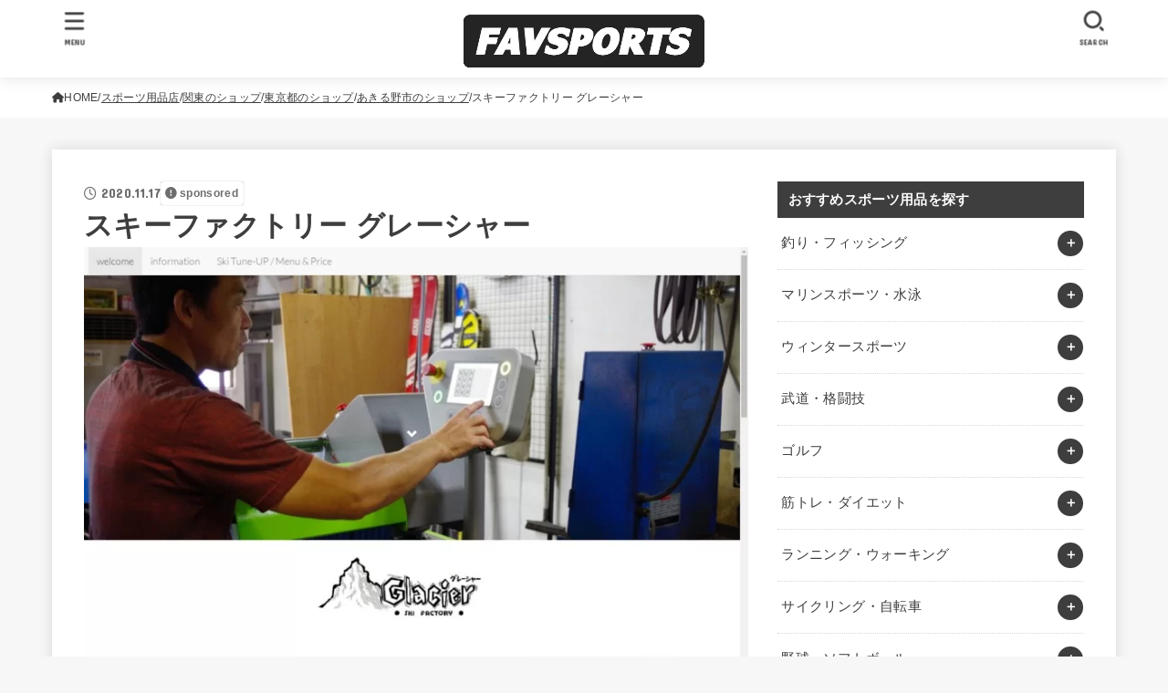

--- FILE ---
content_type: text/html; charset=UTF-8
request_url: https://favsports.jp/shop/17974
body_size: 26945
content:
<!doctype html>
<html lang="ja">
<head>
<meta charset="utf-8">
<meta http-equiv="X-UA-Compatible" content="IE=edge">
<meta name="HandheldFriendly" content="True">
<meta name="MobileOptimized" content="320">
<meta name="viewport" content="width=device-width, initial-scale=1.0, viewport-fit=cover">
<link rel="pingback" href="https://favsports.jp/xmlrpc.php">
<meta name='robots' content='index, follow, max-image-preview:large, max-snippet:-1, max-video-preview:-1' />

	<!-- This site is optimized with the Yoast SEO plugin v26.8 - https://yoast.com/product/yoast-seo-wordpress/ -->
	<link media="all" href="https://favsports.jp/wp-content/cache/autoptimize/css/autoptimize_faeb3582c176d08c6997a384bc462783.css" rel="stylesheet"><title>スキーファクトリー グレーシャー - ファブスポーツ</title>
	<link rel="canonical" href="https://favsports.jp/shop/17974" />
	<meta property="og:locale" content="ja_JP" />
	<meta property="og:type" content="article" />
	<meta property="og:title" content="スキーファクトリー グレーシャー - ファブスポーツ" />
	<meta property="og:description" content="店舗名 スキーファクトリー グレーシャー 住所 〒197-0822 東京都あきる野市小川東1丁目2-24 電話番号 042-533-3384 ホームページ https://glacier-ski.com/ 営業時間 月曜..." />
	<meta property="og:url" content="https://favsports.jp/shop/17974" />
	<meta property="og:site_name" content="ファブスポーツ" />
	<meta property="og:image" content="https://favsports.jp/wp-content/uploads/2020/11/18600.jpg" />
	<meta property="og:image:width" content="800" />
	<meta property="og:image:height" content="533" />
	<meta property="og:image:type" content="image/jpeg" />
	<meta name="twitter:card" content="summary_large_image" />
	<script type="application/ld+json" class="yoast-schema-graph">{"@context":"https://schema.org","@graph":[{"@type":"WebPage","@id":"https://favsports.jp/shop/17974","url":"https://favsports.jp/shop/17974","name":"スキーファクトリー グレーシャー - ファブスポーツ","isPartOf":{"@id":"https://favsports.jp/#website"},"primaryImageOfPage":{"@id":"https://favsports.jp/shop/17974#primaryimage"},"image":{"@id":"https://favsports.jp/shop/17974#primaryimage"},"thumbnailUrl":"https://favsports.jp/wp-content/uploads/2020/11/18600.jpg","datePublished":"2020-11-16T20:30:24+00:00","breadcrumb":{"@id":"https://favsports.jp/shop/17974#breadcrumb"},"inLanguage":"ja","potentialAction":[{"@type":"ReadAction","target":["https://favsports.jp/shop/17974"]}]},{"@type":"ImageObject","inLanguage":"ja","@id":"https://favsports.jp/shop/17974#primaryimage","url":"https://favsports.jp/wp-content/uploads/2020/11/18600.jpg","contentUrl":"https://favsports.jp/wp-content/uploads/2020/11/18600.jpg","width":800,"height":533},{"@type":"BreadcrumbList","@id":"https://favsports.jp/shop/17974#breadcrumb","itemListElement":[{"@type":"ListItem","position":1,"name":"ホーム","item":"https://favsports.jp/"},{"@type":"ListItem","position":2,"name":"スポーツ用品店","item":"https://favsports.jp/shop"},{"@type":"ListItem","position":3,"name":"スキーファクトリー グレーシャー"}]},{"@type":"WebSite","@id":"https://favsports.jp/#website","url":"https://favsports.jp/","name":"ファブスポーツ","description":"スポーツ・フィットネス用品選びのおすすめサイト","publisher":{"@id":"https://favsports.jp/#organization"},"potentialAction":[{"@type":"SearchAction","target":{"@type":"EntryPoint","urlTemplate":"https://favsports.jp/?s={search_term_string}"},"query-input":{"@type":"PropertyValueSpecification","valueRequired":true,"valueName":"search_term_string"}}],"inLanguage":"ja"},{"@type":"Organization","@id":"https://favsports.jp/#organization","name":"株式会社abcompany","url":"https://favsports.jp/","logo":{"@type":"ImageObject","inLanguage":"ja","@id":"https://favsports.jp/#/schema/logo/image/","url":"https://favsports.jp/wp-content/uploads/2019/02/favsports.png","contentUrl":"https://favsports.jp/wp-content/uploads/2019/02/favsports.png","width":921,"height":208,"caption":"株式会社abcompany"},"image":{"@id":"https://favsports.jp/#/schema/logo/image/"}}]}</script>
	<!-- / Yoast SEO plugin. -->


<link rel='dns-prefetch' href='//fonts.googleapis.com' />
<link rel='dns-prefetch' href='//cdnjs.cloudflare.com' />
<link rel="alternate" type="application/rss+xml" title="ファブスポーツ &raquo; フィード" href="https://favsports.jp/feed" />
<link rel="alternate" type="application/rss+xml" title="ファブスポーツ &raquo; コメントフィード" href="https://favsports.jp/comments/feed" />
<link rel="alternate" title="oEmbed (JSON)" type="application/json+oembed" href="https://favsports.jp/wp-json/oembed/1.0/embed?url=https%3A%2F%2Ffavsports.jp%2Fshop%2F17974" />
<link rel="alternate" title="oEmbed (XML)" type="text/xml+oembed" href="https://favsports.jp/wp-json/oembed/1.0/embed?url=https%3A%2F%2Ffavsports.jp%2Fshop%2F17974&#038;format=xml" />













<link rel='stylesheet' id='gf_font-css' href='https://fonts.googleapis.com/css?family=Concert+One&#038;display=swap' type='text/css' media='all' />

<link rel='stylesheet' id='fontawesome-css' href='https://cdnjs.cloudflare.com/ajax/libs/font-awesome/6.7.2/css/all.min.css' type='text/css' media='all' />
<script type="text/javascript" src="https://favsports.jp/wp-includes/js/jquery/jquery.min.js?ver=3.7.1" id="jquery-core-js"></script>

<script type="text/javascript" id="jquery-js-after">
/* <![CDATA[ */
jQuery(function($){$(".widget_categories li, .widget_nav_menu li").has("ul").toggleClass("accordionMenu");$(".widget ul.children , .widget ul.sub-menu").after("<span class='accordionBtn'></span>");$(".widget ul.children , .widget ul.sub-menu").hide();$("ul .accordionBtn").on("click",function(){$(this).prev("ul").slideToggle();$(this).toggleClass("active")})});
//# sourceURL=jquery-js-after
/* ]]> */
</script>


<link rel="https://api.w.org/" href="https://favsports.jp/wp-json/" /><link rel="alternate" title="JSON" type="application/json" href="https://favsports.jp/wp-json/wp/v2/shop/17974" /><link rel="EditURI" type="application/rsd+xml" title="RSD" href="https://favsports.jp/xmlrpc.php?rsd" />

<link rel='shortlink' href='https://favsports.jp/?p=17974' />
<meta name="thumbnail" content="https://favsports.jp/wp-content/uploads/2020/11/18600.jpg" />
<link rel="icon" href="https://favsports.jp/wp-content/uploads/2020/08/cropped-fabicon-32x32.png" sizes="32x32" />
<link rel="icon" href="https://favsports.jp/wp-content/uploads/2020/08/cropped-fabicon-192x192.png" sizes="192x192" />
<link rel="apple-touch-icon" href="https://favsports.jp/wp-content/uploads/2020/08/cropped-fabicon-180x180.png" />
<meta name="msapplication-TileImage" content="https://favsports.jp/wp-content/uploads/2020/08/cropped-fabicon-270x270.png" />
		
		<script async src="https://www.googletagmanager.com/gtag/js?id=UA-245311814-1"></script>
<script>
    window.dataLayer = window.dataLayer || [];
    function gtag(){dataLayer.push(arguments);}
    gtag('js', new Date());

    gtag('config', 'UA-245311814-1');
</script></head>
<body class="wp-singular shop-template-default single single-shop postid-17974 wp-custom-logo wp-embed-responsive wp-theme-jstork19 wp-child-theme-jstork19_custom h_layout_pc_center_full h_layout_sp_center">
<svg aria-hidden="true" xmlns="http://www.w3.org/2000/svg" width="0" height="0" focusable="false" role="none" style="visibility: hidden; position: absolute; left: -9999px; overflow: hidden;"><defs><symbol id="svgicon_search_btn" viewBox="0 0 50 50"><path d="M44.35,48.52l-4.95-4.95c-1.17-1.17-1.17-3.07,0-4.24l0,0c1.17-1.17,3.07-1.17,4.24,0l4.95,4.95c1.17,1.17,1.17,3.07,0,4.24 l0,0C47.42,49.7,45.53,49.7,44.35,48.52z"/><path d="M22.81,7c8.35,0,15.14,6.79,15.14,15.14s-6.79,15.14-15.14,15.14S7.67,30.49,7.67,22.14S14.46,7,22.81,7 M22.81,1 C11.13,1,1.67,10.47,1.67,22.14s9.47,21.14,21.14,21.14s21.14-9.47,21.14-21.14S34.49,1,22.81,1L22.81,1z"/></symbol><symbol id="svgicon_nav_btn" viewBox="0 0 50 50"><path d="M45.1,46.5H4.9c-1.6,0-2.9-1.3-2.9-2.9v-0.2c0-1.6,1.3-2.9,2.9-2.9h40.2c1.6,0,2.9,1.3,2.9,2.9v0.2 C48,45.2,46.7,46.5,45.1,46.5z"/><path d="M45.1,28.5H4.9c-1.6,0-2.9-1.3-2.9-2.9v-0.2c0-1.6,1.3-2.9,2.9-2.9h40.2c1.6,0,2.9,1.3,2.9,2.9v0.2 C48,27.2,46.7,28.5,45.1,28.5z"/><path d="M45.1,10.5H4.9C3.3,10.5,2,9.2,2,7.6V7.4c0-1.6,1.3-2.9,2.9-2.9h40.2c1.6,0,2.9,1.3,2.9,2.9v0.2 C48,9.2,46.7,10.5,45.1,10.5z"/></symbol><symbol id="stk-envelope-svg" viewBox="0 0 300 300"><path d="M300.03,81.5c0-30.25-24.75-55-55-55h-190c-30.25,0-55,24.75-55,55v140c0,30.25,24.75,55,55,55h190c30.25,0,55-24.75,55-55 V81.5z M37.4,63.87c4.75-4.75,11.01-7.37,17.63-7.37h190c6.62,0,12.88,2.62,17.63,7.37c4.75,4.75,7.37,11.01,7.37,17.63v5.56 c-0.32,0.2-0.64,0.41-0.95,0.64L160.2,169.61c-0.75,0.44-5.12,2.89-10.17,2.89c-4.99,0-9.28-2.37-10.23-2.94L30.99,87.7 c-0.31-0.23-0.63-0.44-0.95-0.64V81.5C30.03,74.88,32.65,68.62,37.4,63.87z M262.66,239.13c-4.75,4.75-11.01,7.37-17.63,7.37h-190 c-6.62,0-12.88-2.62-17.63-7.37c-4.75-4.75-7.37-11.01-7.37-17.63v-99.48l93.38,70.24c0.16,0.12,0.32,0.24,0.49,0.35 c1.17,0.81,11.88,7.88,26.13,7.88c14.25,0,24.96-7.07,26.14-7.88c0.17-0.11,0.33-0.23,0.49-0.35l93.38-70.24v99.48 C270.03,228.12,267.42,234.38,262.66,239.13z"/></symbol><symbol id="stk-close-svg" viewBox="0 0 384 512"><path fill="currentColor" d="M342.6 150.6c12.5-12.5 12.5-32.8 0-45.3s-32.8-12.5-45.3 0L192 210.7 86.6 105.4c-12.5-12.5-32.8-12.5-45.3 0s-12.5 32.8 0 45.3L146.7 256 41.4 361.4c-12.5 12.5-12.5 32.8 0 45.3s32.8 12.5 45.3 0L192 301.3 297.4 406.6c12.5 12.5 32.8 12.5 45.3 0s12.5-32.8 0-45.3L237.3 256 342.6 150.6z"/></symbol><symbol id="stk-twitter-svg" viewBox="0 0 512 512"><path d="M299.8,219.7L471,20.7h-40.6L281.7,193.4L163,20.7H26l179.6,261.4L26,490.7h40.6l157-182.5L349,490.7h137L299.8,219.7 L299.8,219.7z M244.2,284.3l-18.2-26L81.2,51.2h62.3l116.9,167.1l18.2,26l151.9,217.2h-62.3L244.2,284.3L244.2,284.3z"/></symbol><symbol id="stk-twitter_bird-svg" viewBox="0 0 512 512"><path d="M459.37 151.716c.325 4.548.325 9.097.325 13.645 0 138.72-105.583 298.558-298.558 298.558-59.452 0-114.68-17.219-161.137-47.106 8.447.974 16.568 1.299 25.34 1.299 49.055 0 94.213-16.568 130.274-44.832-46.132-.975-84.792-31.188-98.112-72.772 6.498.974 12.995 1.624 19.818 1.624 9.421 0 18.843-1.3 27.614-3.573-48.081-9.747-84.143-51.98-84.143-102.985v-1.299c13.969 7.797 30.214 12.67 47.431 13.319-28.264-18.843-46.781-51.005-46.781-87.391 0-19.492 5.197-37.36 14.294-52.954 51.655 63.675 129.3 105.258 216.365 109.807-1.624-7.797-2.599-15.918-2.599-24.04 0-57.828 46.782-104.934 104.934-104.934 30.213 0 57.502 12.67 76.67 33.137 23.715-4.548 46.456-13.32 66.599-25.34-7.798 24.366-24.366 44.833-46.132 57.827 21.117-2.273 41.584-8.122 60.426-16.243-14.292 20.791-32.161 39.308-52.628 54.253z"/></symbol><symbol id="stk-bluesky-svg" viewBox="0 0 256 256"><path d="M 60.901 37.747 C 88.061 58.137 117.273 99.482 127.999 121.666 C 138.727 99.482 167.938 58.137 195.099 37.747 C 214.696 23.034 246.45 11.651 246.45 47.874 C 246.45 55.109 242.302 108.648 239.869 117.34 C 231.413 147.559 200.6 155.266 173.189 150.601 C 221.101 158.756 233.288 185.766 206.966 212.776 C 156.975 264.073 135.115 199.905 129.514 183.464 C 128.487 180.449 128.007 179.038 127.999 180.238 C 127.992 179.038 127.512 180.449 126.486 183.464 C 120.884 199.905 99.024 264.073 49.033 212.776 C 22.711 185.766 34.899 158.756 82.81 150.601 C 55.4 155.266 24.587 147.559 16.13 117.34 C 13.697 108.648 9.55 55.109 9.55 47.874 C 9.55 11.651 41.304 23.034 60.901 37.747 Z"/></symbol><symbol id="stk-facebook-svg" viewBox="0 0 512 512"><path d="M504 256C504 119 393 8 256 8S8 119 8 256c0 123.78 90.69 226.38 209.25 245V327.69h-63V256h63v-54.64c0-62.15 37-96.48 93.67-96.48 27.14 0 55.52 4.84 55.52 4.84v61h-31.28c-30.8 0-40.41 19.12-40.41 38.73V256h68.78l-11 71.69h-57.78V501C413.31 482.38 504 379.78 504 256z"/></symbol><symbol id="stk-hatebu-svg" viewBox="0 0 50 50"><path d="M5.53,7.51c5.39,0,10.71,0,16.02,0,.73,0,1.47,.06,2.19,.19,3.52,.6,6.45,3.36,6.99,6.54,.63,3.68-1.34,7.09-5.02,8.67-.32,.14-.63,.27-1.03,.45,3.69,.93,6.25,3.02,7.37,6.59,1.79,5.7-2.32,11.79-8.4,12.05-6.01,.26-12.03,.06-18.13,.06V7.51Zm8.16,28.37c.16,.03,.26,.07,.35,.07,1.82,0,3.64,.03,5.46,0,2.09-.03,3.73-1.58,3.89-3.62,.14-1.87-1.28-3.79-3.27-3.97-2.11-.19-4.25-.04-6.42-.04v7.56Zm-.02-13.77c1.46,0,2.83,0,4.2,0,.29,0,.58,0,.86-.03,1.67-.21,3.01-1.53,3.17-3.12,.16-1.62-.75-3.32-2.36-3.61-1.91-.34-3.89-.25-5.87-.35v7.1Z"/><path d="M43.93,30.53h-7.69V7.59h7.69V30.53Z"/><path d="M44,38.27c0,2.13-1.79,3.86-3.95,3.83-2.12-.03-3.86-1.77-3.85-3.85,0-2.13,1.8-3.86,3.96-3.83,2.12,.03,3.85,1.75,3.84,3.85Z"/></symbol><symbol id="stk-line-svg" viewBox="0 0 32 32"><path d="M25.82 13.151c0.465 0 0.84 0.38 0.84 0.841 0 0.46-0.375 0.84-0.84 0.84h-2.34v1.5h2.34c0.465 0 0.84 0.377 0.84 0.84 0 0.459-0.375 0.839-0.84 0.839h-3.181c-0.46 0-0.836-0.38-0.836-0.839v-6.361c0-0.46 0.376-0.84 0.84-0.84h3.181c0.461 0 0.836 0.38 0.836 0.84 0 0.465-0.375 0.84-0.84 0.84h-2.34v1.5zM20.68 17.172c0 0.36-0.232 0.68-0.576 0.795-0.085 0.028-0.177 0.041-0.265 0.041-0.281 0-0.521-0.12-0.68-0.333l-3.257-4.423v3.92c0 0.459-0.372 0.839-0.841 0.839-0.461 0-0.835-0.38-0.835-0.839v-6.361c0-0.36 0.231-0.68 0.573-0.793 0.080-0.031 0.181-0.044 0.259-0.044 0.26 0 0.5 0.139 0.66 0.339l3.283 4.44v-3.941c0-0.46 0.376-0.84 0.84-0.84 0.46 0 0.84 0.38 0.84 0.84zM13.025 17.172c0 0.459-0.376 0.839-0.841 0.839-0.46 0-0.836-0.38-0.836-0.839v-6.361c0-0.46 0.376-0.84 0.84-0.84 0.461 0 0.837 0.38 0.837 0.84zM9.737 18.011h-3.181c-0.46 0-0.84-0.38-0.84-0.839v-6.361c0-0.46 0.38-0.84 0.84-0.84 0.464 0 0.84 0.38 0.84 0.84v5.521h2.341c0.464 0 0.839 0.377 0.839 0.84 0 0.459-0.376 0.839-0.839 0.839zM32 13.752c0-7.161-7.18-12.989-16-12.989s-16 5.828-16 12.989c0 6.415 5.693 11.789 13.38 12.811 0.521 0.109 1.231 0.344 1.411 0.787 0.16 0.401 0.105 1.021 0.051 1.44l-0.219 1.36c-0.060 0.401-0.32 1.581 1.399 0.86 1.721-0.719 9.221-5.437 12.581-9.3 2.299-2.519 3.397-5.099 3.397-7.957z"/></symbol><symbol id="stk-pokect-svg" viewBox="0 0 50 50"><path d="M8.04,6.5c-2.24,.15-3.6,1.42-3.6,3.7v13.62c0,11.06,11,19.75,20.52,19.68,10.7-.08,20.58-9.11,20.58-19.68V10.2c0-2.28-1.44-3.57-3.7-3.7H8.04Zm8.67,11.08l8.25,7.84,8.26-7.84c3.7-1.55,5.31,2.67,3.79,3.9l-10.76,10.27c-.35,.33-2.23,.33-2.58,0l-10.76-10.27c-1.45-1.36,.44-5.65,3.79-3.9h0Z"/></symbol><symbol id="stk-pinterest-svg" viewBox="0 0 50 50"><path d="M3.63,25c.11-6.06,2.25-11.13,6.43-15.19,4.18-4.06,9.15-6.12,14.94-6.18,6.23,.11,11.34,2.24,15.32,6.38,3.98,4.15,6,9.14,6.05,14.98-.11,6.01-2.25,11.06-6.43,15.15-4.18,4.09-9.15,6.16-14.94,6.21-2,0-4-.31-6.01-.92,.39-.61,.78-1.31,1.17-2.09,.44-.94,1-2.73,1.67-5.34,.17-.72,.42-1.7,.75-2.92,.39,.67,1.06,1.28,2,1.84,2.5,1.17,5.15,1.06,7.93-.33,2.89-1.67,4.9-4.26,6.01-7.76,1-3.67,.88-7.08-.38-10.22-1.25-3.15-3.49-5.41-6.72-6.8-4.06-1.17-8.01-1.04-11.85,.38s-6.51,3.85-8.01,7.3c-.39,1.28-.62,2.55-.71,3.8s-.04,2.47,.12,3.67,.59,2.27,1.25,3.21,1.56,1.67,2.67,2.17c.28,.11,.5,.11,.67,0,.22-.11,.44-.56,.67-1.33s.31-1.31,.25-1.59c-.06-.11-.17-.31-.33-.59-1.17-1.89-1.56-3.88-1.17-5.97,.39-2.09,1.25-3.85,2.59-5.3,2.06-1.84,4.47-2.84,7.22-3,2.75-.17,5.11,.59,7.05,2.25,1.06,1.22,1.74,2.7,2.04,4.42s.31,3.38,0,4.97c-.31,1.59-.85,3.07-1.63,4.47-1.39,2.17-3.03,3.28-4.92,3.34-1.11-.06-2.02-.49-2.71-1.29s-.91-1.74-.62-2.79c.11-.61,.44-1.81,1-3.59s.86-3.12,.92-4c-.17-2.12-1.14-3.2-2.92-3.26-1.39,.17-2.42,.79-3.09,1.88s-1.03,2.32-1.09,3.71c.17,1.62,.42,2.73,.75,3.34-.61,2.5-1.09,4.51-1.42,6.01-.11,.39-.42,1.59-.92,3.59s-.78,3.53-.83,4.59v2.34c-3.95-1.84-7.07-4.49-9.35-7.97-2.28-3.48-3.42-7.33-3.42-11.56Z"/></symbol><symbol id="stk-instagram-svg" viewBox="0 0 448 512"><path d="M224.1 141c-63.6 0-114.9 51.3-114.9 114.9s51.3 114.9 114.9 114.9S339 319.5 339 255.9 287.7 141 224.1 141zm0 189.6c-41.1 0-74.7-33.5-74.7-74.7s33.5-74.7 74.7-74.7 74.7 33.5 74.7 74.7-33.6 74.7-74.7 74.7zm146.4-194.3c0 14.9-12 26.8-26.8 26.8-14.9 0-26.8-12-26.8-26.8s12-26.8 26.8-26.8 26.8 12 26.8 26.8zm76.1 27.2c-1.7-35.9-9.9-67.7-36.2-93.9-26.2-26.2-58-34.4-93.9-36.2-37-2.1-147.9-2.1-184.9 0-35.8 1.7-67.6 9.9-93.9 36.1s-34.4 58-36.2 93.9c-2.1 37-2.1 147.9 0 184.9 1.7 35.9 9.9 67.7 36.2 93.9s58 34.4 93.9 36.2c37 2.1 147.9 2.1 184.9 0 35.9-1.7 67.7-9.9 93.9-36.2 26.2-26.2 34.4-58 36.2-93.9 2.1-37 2.1-147.8 0-184.8zM398.8 388c-7.8 19.6-22.9 34.7-42.6 42.6-29.5 11.7-99.5 9-132.1 9s-102.7 2.6-132.1-9c-19.6-7.8-34.7-22.9-42.6-42.6-11.7-29.5-9-99.5-9-132.1s-2.6-102.7 9-132.1c7.8-19.6 22.9-34.7 42.6-42.6 29.5-11.7 99.5-9 132.1-9s102.7-2.6 132.1 9c19.6 7.8 34.7 22.9 42.6 42.6 11.7 29.5 9 99.5 9 132.1s2.7 102.7-9 132.1z"/></symbol><symbol id="stk-youtube-svg" viewBox="0 0 576 512"><path d="M549.655 124.083c-6.281-23.65-24.787-42.276-48.284-48.597C458.781 64 288 64 288 64S117.22 64 74.629 75.486c-23.497 6.322-42.003 24.947-48.284 48.597-11.412 42.867-11.412 132.305-11.412 132.305s0 89.438 11.412 132.305c6.281 23.65 24.787 41.5 48.284 47.821C117.22 448 288 448 288 448s170.78 0 213.371-11.486c23.497-6.321 42.003-24.171 48.284-47.821 11.412-42.867 11.412-132.305 11.412-132.305s0-89.438-11.412-132.305zm-317.51 213.508V175.185l142.739 81.205-142.739 81.201z"/></symbol><symbol id="stk-tiktok-svg" viewBox="0 0 448 512"><path d="M448,209.91a210.06,210.06,0,0,1-122.77-39.25V349.38A162.55,162.55,0,1,1,185,188.31V278.2a74.62,74.62,0,1,0,52.23,71.18V0l88,0a121.18,121.18,0,0,0,1.86,22.17h0A122.18,122.18,0,0,0,381,102.39a121.43,121.43,0,0,0,67,20.14Z"/></symbol><symbol id="stk-feedly-svg" viewBox="0 0 50 50"><path d="M20.42,44.65h9.94c1.59,0,3.12-.63,4.25-1.76l12-12c2.34-2.34,2.34-6.14,0-8.48L29.64,5.43c-2.34-2.34-6.14-2.34-8.48,0L4.18,22.4c-2.34,2.34-2.34,6.14,0,8.48l12,12c1.12,1.12,2.65,1.76,4.24,1.76Zm-2.56-11.39l-.95-.95c-.39-.39-.39-1.02,0-1.41l7.07-7.07c.39-.39,1.02-.39,1.41,0l2.12,2.12c.39,.39,.39,1.02,0,1.41l-5.9,5.9c-.19,.19-.44,.29-.71,.29h-2.34c-.27,0-.52-.11-.71-.29Zm10.36,4.71l-.95,.95c-.19,.19-.44,.29-.71,.29h-2.34c-.27,0-.52-.11-.71-.29l-.95-.95c-.39-.39-.39-1.02,0-1.41l2.12-2.12c.39-.39,1.02-.39,1.41,0l2.12,2.12c.39,.39,.39,1.02,0,1.41ZM11.25,25.23l12.73-12.73c.39-.39,1.02-.39,1.41,0l2.12,2.12c.39,.39,.39,1.02,0,1.41l-11.55,11.55c-.19,.19-.45,.29-.71,.29h-2.34c-.27,0-.52-.11-.71-.29l-.95-.95c-.39-.39-.39-1.02,0-1.41Z"/></symbol><symbol id="stk-amazon-svg" viewBox="0 0 512 512"><path class="st0" d="M444.6,421.5L444.6,421.5C233.3,522,102.2,437.9,18.2,386.8c-5.2-3.2-14,0.8-6.4,9.6 C39.8,430.3,131.5,512,251.1,512c119.7,0,191-65.3,199.9-76.7C459.8,424,453.6,417.7,444.6,421.5z"/><path class="st0" d="M504,388.7L504,388.7c-5.7-7.4-34.5-8.8-52.7-6.5c-18.2,2.2-45.5,13.3-43.1,19.9c1.2,2.5,3.7,1.4,16.2,0.3 c12.5-1.2,47.6-5.7,54.9,3.9c7.3,9.6-11.2,55.4-14.6,62.8c-3.3,7.4,1.2,9.3,7.4,4.4c6.1-4.9,17-17.7,24.4-35.7 C503.9,419.6,508.3,394.3,504,388.7z"/><path class="st0" d="M302.6,147.3c-39.3,4.5-90.6,7.3-127.4,23.5c-42.4,18.3-72.2,55.7-72.2,110.7c0,70.4,44.4,105.6,101.4,105.6 c48.2,0,74.5-11.3,111.7-49.3c12.4,17.8,16.4,26.5,38.9,45.2c5,2.7,11.5,2.4,16-1.6l0,0h0c0,0,0,0,0,0l0.2,0.2 c13.5-12,38.1-33.4,51.9-45c5.5-4.6,4.6-11.9,0.2-18c-12.4-17.1-25.5-31.1-25.5-62.8V150.2c0-44.7,3.1-85.7-29.8-116.5 c-26-25-69.1-33.7-102-33.7c-64.4,0-136.3,24-151.5,103.7c-1.5,8.5,4.6,13,10.1,14.2l65.7,7c6.1-0.3,10.6-6.3,11.7-12.4 c5.6-27.4,28.7-40.7,54.5-40.7c13.9,0,29.7,5.1,38,17.6c9.4,13.9,8.2,33,8.2,49.1V147.3z M289.9,288.1 c-10.8,19.1-27.8,30.8-46.9,30.8c-26,0-41.2-19.8-41.2-49.1c0-57.7,51.7-68.2,100.7-68.2v14.7C302.6,242.6,303.2,264.7,289.9,288.1 z"/></symbol><symbol id="stk-user_url-svg" viewBox="0 0 50 50"><path d="M33.62,25c0,1.99-.11,3.92-.3,5.75H16.67c-.19-1.83-.38-3.76-.38-5.75s.19-3.92,.38-5.75h16.66c.19,1.83,.3,3.76,.3,5.75Zm13.65-5.75c.48,1.84,.73,3.76,.73,5.75s-.25,3.91-.73,5.75h-11.06c.19-1.85,.29-3.85,.29-5.75s-.1-3.9-.29-5.75h11.06Zm-.94-2.88h-10.48c-.9-5.74-2.68-10.55-4.97-13.62,7.04,1.86,12.76,6.96,15.45,13.62Zm-13.4,0h-15.87c.55-3.27,1.39-6.17,2.43-8.5,.94-2.12,1.99-3.66,3.01-4.63,1.01-.96,1.84-1.24,2.5-1.24s1.49,.29,2.5,1.24c1.02,.97,2.07,2.51,3.01,4.63,1.03,2.34,1.88,5.23,2.43,8.5h0Zm-29.26,0C6.37,9.72,12.08,4.61,19.12,2.76c-2.29,3.07-4.07,7.88-4.97,13.62H3.67Zm10.12,2.88c-.19,1.85-.37,3.77-.37,5.75s.18,3.9,.37,5.75H2.72c-.47-1.84-.72-3.76-.72-5.75s.25-3.91,.72-5.75H13.79Zm5.71,22.87c-1.03-2.34-1.88-5.23-2.43-8.5h15.87c-.55,3.27-1.39,6.16-2.43,8.5-.94,2.13-1.99,3.67-3.01,4.64-1.01,.95-1.84,1.24-2.58,1.24-.58,0-1.41-.29-2.42-1.24-1.02-.97-2.07-2.51-3.01-4.64h0Zm-.37,5.12c-7.04-1.86-12.76-6.96-15.45-13.62H14.16c.9,5.74,2.68,10.55,4.97,13.62h0Zm11.75,0c2.29-3.07,4.07-7.88,4.97-13.62h10.48c-2.7,6.66-8.41,11.76-15.45,13.62h0Z"/></symbol><symbol id="stk-link-svg" viewBox="0 0 256 256"><path d="M85.56787,153.44629l67.88281-67.88184a12.0001,12.0001,0,1,1,16.97071,16.97071L102.53857,170.417a12.0001,12.0001,0,1,1-16.9707-16.9707ZM136.478,170.4248,108.19385,198.709a36,36,0,0,1-50.91211-50.91113l28.28418-28.28418A12.0001,12.0001,0,0,0,68.59521,102.543L40.311,130.82715a60.00016,60.00016,0,0,0,84.85351,84.85254l28.28418-28.28418A12.0001,12.0001,0,0,0,136.478,170.4248ZM215.6792,40.3125a60.06784,60.06784,0,0,0-84.85352,0L102.5415,68.59668a12.0001,12.0001,0,0,0,16.97071,16.9707L147.79639,57.2832a36,36,0,0,1,50.91211,50.91114l-28.28418,28.28418a12.0001,12.0001,0,0,0,16.9707,16.9707L215.6792,125.165a60.00052,60.00052,0,0,0,0-84.85254Z"/></symbol></defs></svg>
<div id="container">

<header id="header" class="stk_header"><div class="inner-header wrap"><div class="site__logo fs_l"><p class="site__logo__title img"><a href="https://favsports.jp/" class="custom-logo-link" rel="home"><img width="614" height="138" src="https://favsports.jp/wp-content/uploads/2020/08/logo.png" class="custom-logo" alt="ファブスポーツ" decoding="async" fetchpriority="high" srcset="https://favsports.jp/wp-content/uploads/2020/08/logo.png 614w, https://favsports.jp/wp-content/uploads/2020/08/logo-300x67.png 300w" sizes="(max-width: 614px) 100vw, 614px" /></a></p></div><nav class="stk_g_nav fadeIn stk-hidden_pc"><ul id="menu-%e3%82%b9%e3%83%a9%e3%82%a4%e3%83%80%e3%83%bc%e3%83%a1%e3%83%8b%e3%83%a5%e3%83%bc" class="ul__g_nav"><li id="menu-item-10258" class="menu-item menu-item-type-taxonomy menu-item-object-category menu-item-10258"><a href="https://favsports.jp/category/muscletraining"><span class="gnav_ttl">筋トレ・ダイエット</span><span class="gf">理想の体を目指して筋トレやダイエットを始めても、何から手をつけたら良いのか分からず、途中で断念してしまう方は珍しくありません。筋トレやダイエットを長続きさせるためにも、体作りに役立つサポートグッズや施設を取り入れてみましょう。ここでご紹介するグッズや施設情報を参考に、自分に合った筋トレやダイエットを行ってくださいね。</span></a></li>
<li id="menu-item-10259" class="menu-item menu-item-type-taxonomy menu-item-object-category menu-item-10259"><a href="https://favsports.jp/category/running"><span class="gnav_ttl">ランニング・ウォーキング</span><span class="gf">近年では健康志向の高まりも相まって、ランニングやウォーキングを日常生活の一環として取り入れる方が増えてきました。さらに、快適な走りや歩きを実現するグッズにこだわる方も増加傾向にあり、様々なメーカーから様々な商品が販売されています。ここでは、ランニングやウォーキングに欠かせないウェアやシューズ、アクセサリーをご紹介します。</span></a></li>
<li id="menu-item-10262" class="menu-item menu-item-type-taxonomy menu-item-object-category menu-item-10262"><a href="https://favsports.jp/category/football"><span class="gnav_ttl">サッカー・フットサル</span><span class="gf">国民的スポーツであるサッカーや手軽に楽しめるフットサルは、競技人口が多く人気があります。プロ選手のようにかっこよくプレーするためにも、ウェアやシューズはなるべく高機能でおしゃれな商品を選びたいものですよね。ここでご紹介する機能的でおしゃれな商品のなかから、自分の個性をアピールできる素敵なアイテムを選んでみてくださいね。</span></a></li>
<li id="menu-item-10261" class="menu-item menu-item-type-taxonomy menu-item-object-category menu-item-10261"><a href="https://favsports.jp/category/baseball"><span class="gnav_ttl">野球・ソフトボール</span><span class="gf">野球やソフトボールは、社会人から小中高生まで年齢を問わずプレーできるスポーツです。しかし、野球やソフトボールに使う道具には様々な規則があるため、どの商品を選ぶべきなのか迷ってしまう方も多いのではないでしょうか。ここでは、野球やソフトボールに使うおすすめ商品と規則を、初心者にも分かりやすく解説します。</span></a></li>
<li id="menu-item-10274" class="menu-item menu-item-type-taxonomy menu-item-object-category menu-item-10274"><a href="https://favsports.jp/category/basketball"><span class="gnav_ttl">バスケットボール</span><span class="gf">部活動でも人気のバスケットボールは社会人サークルなども多く、大人から子どもまで楽しめるスポーツです。NBA選手のようなプレーを実現するためにも、道具に注目してみましょう。ここでは、バスケットボールをプレーするうえで欠かせないバッシュやウェアなどをご紹介します。コートで目立つおしゃれな商品をチェックしましょう。</span></a></li>
<li id="menu-item-10257" class="menu-item menu-item-type-taxonomy menu-item-object-category menu-item-10257"><a href="https://favsports.jp/category/golf"><span class="gnav_ttl">ゴルフ</span><span class="gf">幅広い年齢層の方が楽しめるゴルフは、ビジネスのコミュニケーションツールとしても知られています。社会人になってから始めたという方も多いのではないでしょうか。ここでは、初心者向けのゴルフ用品と選び方、さらには持ち物にこだわりたい上級者向けのおすすめ商品をご紹介します。さらなる上達を目指して、機能的な商品を探してみましょう。</span></a></li>
<li id="menu-item-10266" class="menu-item menu-item-type-taxonomy menu-item-object-category menu-item-10266"><a href="https://favsports.jp/category/tabletennis"><span class="gnav_ttl">卓球</span><span class="gf">卓球は、老若男女が気軽に楽しめるスポーツとして人気がある競技です。ゲーム感覚でも楽しめますが、ラケットやシューズにこだわることでさらなる上達が期待できますよ。ここでは、これから卓球を始めたいと考えている方向けにおすすめの卓球用品をご紹介します。プロ仕様の商品を選んで、日本代表選手のようなスピーディーなプレーを目指しましょう。</span></a></li>
<li id="menu-item-10264" class="menu-item menu-item-type-taxonomy menu-item-object-category menu-item-10264"><a href="https://favsports.jp/category/tennis"><span class="gnav_ttl">テニス</span><span class="gf">数多くの日本人選手が世界中で活躍している影響で、テニスはより一層人気を集めるスポーツへと成長しました。ここでは、これからテニスを始める初心者から道具の買い替えを検討中の経験者まで、幅広い方におすすめのテニス用品をご紹介します。高機能なウェアやシューズ、ラケットを選んでテニスの腕を磨きましょう。</span></a></li>
<li id="menu-item-10267" class="menu-item menu-item-type-taxonomy menu-item-object-category menu-item-10267"><a href="https://favsports.jp/category/badminton"><span class="gnav_ttl">バドミントン</span><span class="gf">プロのような本格的なプレーはもちろん、遊び感覚でもプレーできるバドミントンは老若男女問わず気軽に楽しめるスポーツです。ここでは、すぐにバドミントンを始められるラケットやシャトルから、プロ仕様のウェア、シューズ、ガットなどの本格的な商品まで、バドミントンに関する様々な商品をご紹介します。</span></a></li>
<li id="menu-item-10270" class="menu-item menu-item-type-taxonomy menu-item-object-category menu-item-10270"><a href="https://favsports.jp/category/volleyball"><span class="gnav_ttl">バレーボール</span><span class="gf">バレーボールは、球技大会や一般向けチームなどがあるため、初心者でもチャレンジしやすい身近なスポーツとして広く知られています。ここでは、初心者がバレーボールを始めるにあたって必要となる、ウェアやシューズなどのバレーボール用品をご紹介します。おしゃれでかっこいいアイテムを見つけて、バレーボールを楽しみましょう。</span></a></li>
<li id="menu-item-10269" class="menu-item menu-item-type-taxonomy menu-item-object-category menu-item-10269"><a href="https://favsports.jp/category/handball"><span class="gnav_ttl">ハンドボール</span><span class="gf">ハンドボールは、迫力のあるジャンプやスピーディーな動きが魅力的です。プロ選手のような迫力のあるプレーを実現するためにも、ウェアやシューズ、ボールなどのアイテムに注目してみましょう。ここでは、おすすめのハンドボール用品と選び方のポイントを解説します。高機能な商品を選んでハンドボールを全力で楽しみましょう。</span></a></li>
<li id="menu-item-10271" class="menu-item menu-item-type-taxonomy menu-item-object-category menu-item-10271"><a href="https://favsports.jp/category/rugby"><span class="gnav_ttl">ラグビー・アメフト</span><span class="gf">ラグビーやアメフトは、日本代表がワールドカップで活躍したことをきっかけに注目度が高まっています。気軽に参加できる社会人サークルも増え、ラグビーやアメフトがぐっと身近になりました。ここでは、ラグビーやアメフトをこれから始める初心者や、道具の買い替えを検討している方向けにおすすめ商品をご紹介します。</span></a></li>
<li id="menu-item-10263" class="menu-item menu-item-type-taxonomy menu-item-object-category menu-item-10263"><a href="https://favsports.jp/category/dance"><span class="gnav_ttl">体操・ダンス・バレエ</span><span class="gf">バレエ、ダンス、新体操は、趣味や習い事として人気を集めています。徐々に大人向け教室も増えてきており、初心者の大人でも挑戦しやすくなりました。ここではバレエ、ダンス、新体操のレッスンを受ける際に必要なアイテムをご紹介します。子ども用だけではなく大人用の商品もご紹介しますので、ぜひ参考にしてくださいね。</span></a></li>
<li id="menu-item-10268" class="menu-item menu-item-type-taxonomy menu-item-object-category menu-item-10268"><a href="https://favsports.jp/category/streetsports"><span class="gnav_ttl">ストリートスポーツ</span><span class="gf">趣味としても人気があるフィッシングや、華麗なトリックが楽しめるスケートボードやBMXなどストリートスポーツ界は年々盛り上がりを見せています。ここでは、ストリートスポーツを行うために必要な道具をご紹介します。便利な使い方や注意点をチェックして、ストリートスポーツをより一層楽しみましょう。</span></a></li>
<li id="menu-item-10256" class="menu-item menu-item-type-taxonomy menu-item-object-category menu-item-10256"><a href="https://favsports.jp/category/bicycle"><span class="gnav_ttl">サイクリング・自転車</span><span class="gf">街乗りだけではなく、スポーツ感覚でも楽しめる自転車は、多くの方に人気を集める乗り物です。毎日乗る自転車だからこそ、デザインだけではなく、乗り心地にもこだわることでさらに自転車の魅力を知ることができます。ここでは、毎日のサイクリングをもっと楽しめるかっこいい自転車と、快適なロングライドをサポートする便利なアクセサリーをご紹介します。</span></a></li>
<li id="menu-item-79034" class="menu-item menu-item-type-custom menu-item-object-custom menu-item-79034"><a href="https://med-fitness.jp/category/marine-sports-swimming">マリンスポーツ・水泳</a></li>
<li id="menu-item-79035" class="menu-item menu-item-type-custom menu-item-object-custom menu-item-79035"><a href="https://med-fitness.jp/category/winter-sports">ウィンタースポーツ</a></li>
<li id="menu-item-10272" class="menu-item menu-item-type-taxonomy menu-item-object-category menu-item-10272"><a href="https://favsports.jp/category/climbing"><span class="gnav_ttl">登山</span><span class="gf">安心安全で快適な登山を叶えるためには、高機能で使いやすい登山用グッズが欠かせません。ここでは、本格的な登山やトレッキングに使う基本的な登山用グッズから、あると便利なサポートグッズまで、役立つ様々な商品をご紹介します。これから登山を始める初心者にもうれしい情報が満載ですよ。</span></a></li>
<li id="menu-item-79036" class="menu-item menu-item-type-custom menu-item-object-custom menu-item-79036"><a href="https://med-fitness.jp/category/fighting">武道・格闘技</a></li>
<li id="menu-item-10273" class="menu-item menu-item-type-taxonomy menu-item-object-category menu-item-10273"><a href="https://favsports.jp/category/sportsbag"><span class="gnav_ttl">スポーツバッグ</span><span class="gf">登山や合宿時に活躍するバックパックや、ジム通いにも最適なリュックサックなど、スポーツバッグには様々な種類があります。用途はもちろんのこと、ライフスタイルに合わせて選ぶことで理想通りのバッグと出会えますよ。ここでご紹介する豊富な種類のスポーツバッグのなかから、自分にぴったりの商品を見つけてくださいね。</span></a></li>
<li id="menu-item-79037" class="menu-item menu-item-type-custom menu-item-object-custom menu-item-79037"><a href="https://med-fitness.jp/category/sports-vod">スポーツ視聴サービス</a></li>
</ul></nav><a href="#searchbox" data-remodal-target="searchbox" class="nav_btn search_btn" aria-label="SEARCH" title="SEARCH">
            <svg class="stk_svgicon nav_btn__svgicon">
            	<use xlink:href="#svgicon_search_btn"/>
            </svg>
            <span class="text gf">search</span></a><a href="#spnavi" data-remodal-target="spnavi" class="nav_btn menu_btn" aria-label="MENU" title="MENU">
            <svg class="stk_svgicon nav_btn__svgicon">
            	<use xlink:href="#svgicon_nav_btn"/>
            </svg>
			<span class="text gf">menu</span></a></div></header><div id="breadcrumb" class="breadcrumb fadeIn cf"><div class="wrap"><ul class="breadcrumb__ul" itemscope itemtype="http://schema.org/BreadcrumbList"><li class="breadcrumb__li bc_homelink" itemprop="itemListElement" itemscope itemtype="http://schema.org/ListItem"><a class="breadcrumb__link" itemprop="item" href="https://favsports.jp/"><span itemprop="name"> HOME</span></a><meta itemprop="position" content="1" /></li><li class="breadcrumb__li" itemprop="itemListElement" itemscope itemtype="http://schema.org/ListItem"><a itemprop="item" href="https://favsports.jp/shop"><span itemprop="name">スポーツ用品店</a></span><meta itemprop="position" content="2" /></li><li class="breadcrumb__li" itemprop="itemListElement" itemscope itemtype="http://schema.org/ListItem"><a itemprop="item" href="https://favsports.jp/shops/area-kanto"><span itemprop="name">関東のショップ</span></a><meta itemprop="position" content="3" /></li><li class="breadcrumb__li" itemprop="itemListElement" itemscope itemtype="http://schema.org/ListItem"><a itemprop="item" href="https://favsports.jp/shops/area-kanto/area-tokyo"><span itemprop="name">東京都のショップ</span></a><meta itemprop="position" content="4" /></li><li class="breadcrumb__li" itemprop="itemListElement" itemscope itemtype="http://schema.org/ListItem"><a itemprop="item" href="https://favsports.jp/shops/area-kanto/area-tokyo/akiruno"><span itemprop="name">あきる野市のショップ</span></a><meta itemprop="position" content="5" /></li><li class="breadcrumb__li" itemprop="itemListElement" itemscope itemtype="http://schema.org/ListItem" class="bc_posttitle"><span itemprop="name">スキーファクトリー グレーシャー</span><meta itemprop="position" content="6" /></li></ul></div></div>
<div id="content">
<div id="inner-content" class="fadeIn wrap">

<main id="main">
<article id="post-17974" class="post-17974 shop type-shop status-publish has-post-thumbnail hentry shops-akiruno article">
<header class="article-header entry-header">

<p class="byline entry-meta vcard"><time class="time__date gf entry-date updated" datetime="2020-11-17">2020.11.17</time><span data-nosnippet class="pr-notation is-style-simple">sponsored</span></p><h1 class="entry-title shop-title" itemprop="headline" rel="bookmark">スキーファクトリー グレーシャー</h1><figure class="eyecatch stk_post_main_thum"><img width="800" height="533" src="https://favsports.jp/wp-content/uploads/2020/11/18600.jpg" class="stk_post_main_thum__img wp-post-image" alt="" decoding="async" srcset="https://favsports.jp/wp-content/uploads/2020/11/18600.jpg 800w, https://favsports.jp/wp-content/uploads/2020/11/18600-300x200.jpg 300w, https://favsports.jp/wp-content/uploads/2020/11/18600-768x512.jpg 768w" sizes="(max-width: 800px) 100vw, 800px" /></figure>
</header>

<section class="entry-content cf">

<p><!-- システム自動更新エリア start --></p>
<table style="border-collapse: collapse; width: 100%;">
<tbody>
<tr>
<td style="width: 50%;">店舗名</td>
<td style="width: 50%;">スキーファクトリー グレーシャー</td>
</tr>
<tr>
<td>住所</td>
<td>〒197-0822 東京都あきる野市小川東1丁目2-24</td>
</tr>
<tr>
<td>電話番号</td>
<td><a href="tel:042-533-3384">042-533-3384</a>
</td>
</tr>
<tr>
<td>ホームページ</td>
<td><a href="https://glacier-ski.com/" target="_blank" rel="noopener noreferrer">https://glacier-ski.com/</a>
</td>
</tr>
<tr>
<td>営業時間</td>
<td>月曜日 10時00分～20時00分<br />火曜日 10時00分～20時00分<br />水曜日 10時00分～20時00分<br />木曜日 10時00分～20時00分<br />金曜日 10時00分～20時00分<br />土曜日 10時00分～20時00分<br />日曜日 10時00分～20時00分</td>
</tr>
</tbody>
</table>
<iframe src="//www.google.com/maps/embed/v1/place?key=AIzaSyC674qFReBWrob2zt2EpIsRDZIFiRXXRmk&q=東京都あきる野市小川東１丁目２−２４" style="width:100%; height:400px;"></iframe>

<!-- システム自動更新エリア end --></p>
<div class="add contentunder"><div id="text-9" class="widget widget_text">			<div class="textwidget"><p><script async src="https://pagead2.googlesyndication.com/pagead/js/adsbygoogle.js?client=ca-pub-8996902988275879"
     crossorigin="anonymous"></script><br />
<ins class="adsbygoogle"
     style="display:block; text-align:center;"
     data-ad-layout="in-article"
     data-ad-format="fluid"
     data-ad-client="ca-pub-8996902988275879"
     data-ad-slot="6138164873"></ins><br />
<script>
     (adsbygoogle = window.adsbygoogle || []).push({});
</script></p>
</div>
		</div><div id="text-11" class="widget widget_text">			<div class="textwidget"><p><script async src="https://pagead2.googlesyndication.com/pagead/js/adsbygoogle.js?client=ca-pub-8996902988275879"
     crossorigin="anonymous"></script><br />
<ins class="adsbygoogle"
     style="display:block"
     data-ad-format="autorelaxed"
     data-ad-client="ca-pub-8996902988275879"
     data-ad-slot="8696045452"></ins><br />
<script>
     (adsbygoogle = window.adsbygoogle || []).push({});
</script></p>
</div>
		</div></div>
</section>


</article>

<div id="single_foot">

<div id="related-box" class="original-related"><div class="related-h h_ttl h2"><span class="gf">RECOMMEND</span></div><ul><li class="related_newpost__li">
			<a href="https://favsports.jp/77609">
				<figure class="eyecatch of-cover"><img width="485" height="300" src="https://favsports.jp/wp-content/uploads/2021/05/shutterstock_92138398-2-485x300.jpg" class="archives-eyecatch-image attachment-oc-post-thum wp-post-image" alt="サウナスーツ" decoding="async" /><span class="osusume-label cat-name cat-id-28">筋トレ・ダイエット</span></figure><time class="time__date gf">2022.03.05</time><div class="ttl">サウナスーツおすすめ人気ランキング7選！選び方や使用上の注意点も解説</div>
			</a>
		</li><li class="related_newpost__li">
			<a href="https://favsports.jp/78673">
				<figure class="eyecatch of-cover"><img width="485" height="364" src="https://favsports.jp/wp-content/uploads/2021/10/shutterstock_1914509797-485x364.jpg" class="archives-eyecatch-image attachment-oc-post-thum wp-post-image" alt="VOD" decoding="async" srcset="https://favsports.jp/wp-content/uploads/2021/10/shutterstock_1914509797-485x364.jpg 485w, https://favsports.jp/wp-content/uploads/2021/10/shutterstock_1914509797-300x225.jpg 300w, https://favsports.jp/wp-content/uploads/2021/10/shutterstock_1914509797-1024x768.jpg 1024w, https://favsports.jp/wp-content/uploads/2021/10/shutterstock_1914509797-768x576.jpg 768w, https://favsports.jp/wp-content/uploads/2021/10/shutterstock_1914509797.jpg 1200w" sizes="(max-width: 485px) 45vw, 485px" /><span class="osusume-label cat-name cat-id-1">スポーツ視聴サービス</span></figure><time class="time__date gf undo">2022.02.19</time><div class="ttl">DAZN再加入でも無料期間ある？2回目の申し込みや一時停止方法を解説</div>
			</a>
		</li><li class="related_newpost__li">
			<a href="https://favsports.jp/3062">
				<figure class="eyecatch of-cover"><img width="485" height="364" src="https://favsports.jp/wp-content/uploads/2019/05/shutterstock_1072017761-1.jpg" class="archives-eyecatch-image attachment-oc-post-thum wp-post-image" alt="バドミントンシャトルおすすめランキングTOP20！人気メーカーも通販で購入できる？" decoding="async" srcset="https://favsports.jp/wp-content/uploads/2019/05/shutterstock_1072017761-1.jpg 1200w, https://favsports.jp/wp-content/uploads/2019/05/shutterstock_1072017761-1-300x225.jpg 300w, https://favsports.jp/wp-content/uploads/2019/05/shutterstock_1072017761-1-768x576.jpg 768w, https://favsports.jp/wp-content/uploads/2019/05/shutterstock_1072017761-1-1024x768.jpg 1024w, https://favsports.jp/wp-content/uploads/2019/05/shutterstock_1072017761-1-375x281.jpg 375w" sizes="(max-width: 485px) 45vw, 485px" /><span class="osusume-label cat-name cat-id-95">バドミントンシャトル</span></figure><time class="time__date gf undo">2022.03.04</time><div class="ttl">バドミントンシャトルおすすめランキングTOP20！人気メーカーも通販で購入できる？</div>
			</a>
		</li><li class="related_newpost__li">
			<a href="https://favsports.jp/2363">
				<figure class="eyecatch of-cover"><img width="485" height="364" src="https://favsports.jp/wp-content/uploads/2019/05/shutterstock_651909751-1.jpg" class="archives-eyecatch-image attachment-oc-post-thum wp-post-image" alt="C_06_1,ロードバイク ランキング" decoding="async" loading="lazy" srcset="https://favsports.jp/wp-content/uploads/2019/05/shutterstock_651909751-1.jpg 1200w, https://favsports.jp/wp-content/uploads/2019/05/shutterstock_651909751-1-300x225.jpg 300w, https://favsports.jp/wp-content/uploads/2019/05/shutterstock_651909751-1-768x576.jpg 768w, https://favsports.jp/wp-content/uploads/2019/05/shutterstock_651909751-1-1024x768.jpg 1024w, https://favsports.jp/wp-content/uploads/2019/05/shutterstock_651909751-1-375x281.jpg 375w" sizes="auto, (max-width: 485px) 45vw, 485px" /><span class="osusume-label cat-name cat-id-45">ロードバイク</span></figure><time class="time__date gf undo">2022.03.04</time><div class="ttl">【2025年最新】ロードバイクおすすめランキング30選！人気メーカー&#038;ブランドからかっこいい自転車だけをピックアップ</div>
			</a>
		</li><li class="related_newpost__li">
			<a href="https://favsports.jp/78067">
				<figure class="eyecatch of-cover"><img width="485" height="364" src="https://favsports.jp/wp-content/uploads/2021/06/shutterstock_1155237856-485x364.jpg" class="archives-eyecatch-image attachment-oc-post-thum wp-post-image" alt="体重計を持つ女性" decoding="async" loading="lazy" srcset="https://favsports.jp/wp-content/uploads/2021/06/shutterstock_1155237856-485x364.jpg 485w, https://favsports.jp/wp-content/uploads/2021/06/shutterstock_1155237856-300x225.jpg 300w, https://favsports.jp/wp-content/uploads/2021/06/shutterstock_1155237856-1024x768.jpg 1024w, https://favsports.jp/wp-content/uploads/2021/06/shutterstock_1155237856-768x576.jpg 768w, https://favsports.jp/wp-content/uploads/2021/06/shutterstock_1155237856.jpg 1200w" sizes="auto, (max-width: 485px) 45vw, 485px" /><span class="osusume-label cat-name cat-id-28">筋トレ・ダイエット</span></figure><time class="time__date gf">2022.03.05</time><div class="ttl">【2025年最新】体重計・体組成計の目的別おすすめ人気ランキング12選｜選ぶポイントも解説</div>
			</a>
		</li><li class="related_newpost__li">
			<a href="https://favsports.jp/3861">
				<figure class="eyecatch of-cover"><img width="485" height="364" src="https://favsports.jp/wp-content/uploads/2019/06/shutterstock_100684018-1.jpg" class="archives-eyecatch-image attachment-oc-post-thum wp-post-image" alt="硬式野球用バット人気おすすめ15選！選び方もチェックして自分に合う商品を見つけよう" decoding="async" loading="lazy" srcset="https://favsports.jp/wp-content/uploads/2019/06/shutterstock_100684018-1.jpg 1200w, https://favsports.jp/wp-content/uploads/2019/06/shutterstock_100684018-1-300x225.jpg 300w, https://favsports.jp/wp-content/uploads/2019/06/shutterstock_100684018-1-768x576.jpg 768w, https://favsports.jp/wp-content/uploads/2019/06/shutterstock_100684018-1-1024x768.jpg 1024w, https://favsports.jp/wp-content/uploads/2019/06/shutterstock_100684018-1-375x281.jpg 375w" sizes="auto, (max-width: 485px) 45vw, 485px" /><span class="osusume-label cat-name cat-id-63">野球・ソフトボール用バット</span></figure><time class="time__date gf undo">2022.03.03</time><div class="ttl">硬式野球用バット人気おすすめ15選！選び方もチェックして自分に合う商品を見つけよう</div>
			</a>
		</li><li class="related_newpost__li">
			<a href="https://favsports.jp/7056">
				<figure class="eyecatch of-cover"><img width="485" height="364" src="https://favsports.jp/wp-content/uploads/2019/11/2019-11-25_20h10_22-1.jpg" class="archives-eyecatch-image attachment-oc-post-thum wp-post-image" alt="スマートシェイク　リバイブ" decoding="async" loading="lazy" srcset="https://favsports.jp/wp-content/uploads/2019/11/2019-11-25_20h10_22-1.jpg 1200w, https://favsports.jp/wp-content/uploads/2019/11/2019-11-25_20h10_22-1-300x225.jpg 300w, https://favsports.jp/wp-content/uploads/2019/11/2019-11-25_20h10_22-1-768x576.jpg 768w, https://favsports.jp/wp-content/uploads/2019/11/2019-11-25_20h10_22-1-1024x768.jpg 1024w, https://favsports.jp/wp-content/uploads/2019/11/2019-11-25_20h10_22-1-375x281.jpg 375w" sizes="auto, (max-width: 485px) 45vw, 485px" /><span class="osusume-label cat-name cat-id-28">筋トレ・ダイエット</span></figure><time class="time__date gf undo">2020.09.21</time><div class="ttl">大人気シェーカーSmartShake新シリーズ初登場！全てがこれひとつで叶うシェーカー日本に上陸</div>
			</a>
		</li><li class="related_newpost__li">
			<a href="https://favsports.jp/8133">
				<figure class="eyecatch of-cover"><img width="485" height="363" src="https://favsports.jp/wp-content/uploads/2020/01/-e1580373297692.jpg" class="archives-eyecatch-image attachment-oc-post-thum wp-post-image" alt="【2/2実施】つくば市でご当地スポーツ体験イベント「Tsukuba STEAM Building（つくばスチームビルディング）」が開催" decoding="async" loading="lazy" /><span class="osusume-label cat-name cat-id-28">筋トレ・ダイエット</span></figure><time class="time__date gf undo">2020.06.24</time><div class="ttl">【2/2実施】つくば市でご当地スポーツ体験イベント「Tsukuba STEAM Building（つくばスチームビルディング）」が開催</div>
			</a>
		</li></ul></div><div class="stk_authorbox">
			<div class="h_ttl h2"><span class="gf">ABOUT US</span></div><div class="author_meta "><div class="author_img"><img data-del="avatar" src='https://favsports.jp/wp-content/uploads/2020/08/cropped-fabicon-150x150.png' class='avatar pp-user-avatar avatar-150 photo ' height='150' width='150'/></div><div class="author_info"><div class="author_name">Favsports編集部</div><div class="author_description">Favsports 編集部です。読者の皆様が今よりも日常にスポーツのある生活が生まれるような情報を日々提供してまいります。</div></div>
		</div></div>
</div>
</main>
<div id="sidebar1" class="sidebar" role="complementary"><div id="categories-6" class="widget widget_categories"><h4 class="widgettitle gf"><span>おすすめスポーツ用品を探す</span></h4>
			<ul>
					<li class="cat-item cat-item-1913"><a href="https://favsports.jp/category/fishing">釣り・フィッシング</a>
<ul class='children'>
	<li class="cat-item cat-item-1918"><a href="https://favsports.jp/category/fishing/fishing-goods">釣りグッズ・アイテム</a>
</li>
	<li class="cat-item cat-item-1919"><a href="https://favsports.jp/category/fishing/fishing-rod">釣り竿・ロッド</a>
</li>
	<li class="cat-item cat-item-1920"><a href="https://favsports.jp/category/fishing/fishing-bait">釣り餌・ルアー</a>
</li>
</ul>
</li>
	<li class="cat-item cat-item-1914"><a href="https://favsports.jp/category/marine-sports-swimming">マリンスポーツ・水泳</a>
<ul class='children'>
	<li class="cat-item cat-item-148"><a href="https://favsports.jp/category/marine-sports-swimming/marine-surfing">サーフィン</a>
</li>
	<li class="cat-item cat-item-51"><a href="https://favsports.jp/category/marine-sports-swimming/diving-goods">ダイビング</a>
</li>
	<li class="cat-item cat-item-52"><a href="https://favsports.jp/category/marine-sports-swimming/wake-board">ウェイクボード</a>
</li>
	<li class="cat-item cat-item-53"><a href="https://favsports.jp/category/marine-sports-swimming/wind-surfing">ウィンドサーフィン</a>
</li>
	<li class="cat-item cat-item-54"><a href="https://favsports.jp/category/marine-sports-swimming/snorkel-goods">シュノーケル</a>
</li>
	<li class="cat-item cat-item-57"><a href="https://favsports.jp/category/marine-sports-swimming/swimming-goods">水泳</a>
</li>
</ul>
</li>
	<li class="cat-item cat-item-1915"><a href="https://favsports.jp/category/winter-sports">ウィンタースポーツ</a>
<ul class='children'>
	<li class="cat-item cat-item-55"><a href="https://favsports.jp/category/winter-sports/skiing-goods">スキー</a>
</li>
	<li class="cat-item cat-item-56"><a href="https://favsports.jp/category/winter-sports/snow-board">スノーボード</a>
</li>
</ul>
</li>
	<li class="cat-item cat-item-1922"><a href="https://favsports.jp/category/fighting">武道・格闘技</a>
<ul class='children'>
	<li class="cat-item cat-item-1923"><a href="https://favsports.jp/category/fighting/kendo">剣道</a>
</li>
	<li class="cat-item cat-item-1924"><a href="https://favsports.jp/category/fighting/judo">柔道</a>
</li>
	<li class="cat-item cat-item-1925"><a href="https://favsports.jp/category/fighting/fighting-fighting">格闘技</a>
</li>
</ul>
</li>
	<li class="cat-item cat-item-2"><a href="https://favsports.jp/category/golf">ゴルフ</a>
<ul class='children'>
	<li class="cat-item cat-item-1930"><a href="https://favsports.jp/category/golf/golf-accessory">ゴルフアクセサリー</a>
</li>
	<li class="cat-item cat-item-31"><a href="https://favsports.jp/category/golf/golf-driver">ドライバー</a>
</li>
	<li class="cat-item cat-item-32"><a href="https://favsports.jp/category/golf/golf-fairwaywood">フェアウェイウッド</a>
</li>
	<li class="cat-item cat-item-33"><a href="https://favsports.jp/category/golf/golf-utility">ユーティリティー</a>
</li>
	<li class="cat-item cat-item-34"><a href="https://favsports.jp/category/golf/golf-iron">アイアン</a>
</li>
	<li class="cat-item cat-item-35"><a href="https://favsports.jp/category/golf/golf-wedge">ウェッジ</a>
</li>
	<li class="cat-item cat-item-36"><a href="https://favsports.jp/category/golf/golf-putter">パター</a>
</li>
	<li class="cat-item cat-item-37"><a href="https://favsports.jp/category/golf/golf-clubset">クラブセット</a>
</li>
	<li class="cat-item cat-item-38"><a href="https://favsports.jp/category/golf/golf-bag">ゴルフ用バッグ</a>
</li>
	<li class="cat-item cat-item-39"><a href="https://favsports.jp/category/golf/golf-ball">ゴルフボール</a>
</li>
	<li class="cat-item cat-item-40"><a href="https://favsports.jp/category/golf/golf-wear">ゴルフウェア</a>
</li>
	<li class="cat-item cat-item-43"><a href="https://favsports.jp/category/golf/golf-shoes">ゴルフシューズ</a>
</li>
</ul>
</li>
	<li class="cat-item cat-item-28"><a href="https://favsports.jp/category/muscletraining">筋トレ・ダイエット</a>
<ul class='children'>
	<li class="cat-item cat-item-1929"><a href="https://favsports.jp/category/muscletraining/trainning-goods">筋トレグッズ</a>
</li>
	<li class="cat-item cat-item-131"><a href="https://favsports.jp/category/muscletraining/running-machine">ランニングマシン・ルームランナー</a>
</li>
	<li class="cat-item cat-item-132"><a href="https://favsports.jp/category/muscletraining/fitness-machine">フィットネスマシン</a>
</li>
	<li class="cat-item cat-item-133"><a href="https://favsports.jp/category/muscletraining/sports-wear">スポーツウェア</a>
</li>
	<li class="cat-item cat-item-134"><a href="https://favsports.jp/category/muscletraining/stretch-goods">ストレッチグッズ</a>
</li>
	<li class="cat-item cat-item-135"><a href="https://favsports.jp/category/muscletraining/muscletraining-supporter">サポーター</a>
</li>
	<li class="cat-item cat-item-136"><a href="https://favsports.jp/category/muscletraining/diet-goods">ダイエットグッズ</a>
</li>
	<li class="cat-item cat-item-139"><a href="https://favsports.jp/category/muscletraining/muscletraining-protein">プロテイン</a>
</li>
	<li class="cat-item cat-item-140"><a href="https://favsports.jp/category/muscletraining/muscletraining-gym">フィットネス・ジム</a>
</li>
	<li class="cat-item cat-item-142"><a href="https://favsports.jp/category/muscletraining/muscletraining-yoga">ヨガ</a>
</li>
</ul>
</li>
	<li class="cat-item cat-item-24"><a href="https://favsports.jp/category/running">ランニング・ウォーキング</a>
<ul class='children'>
	<li class="cat-item cat-item-128"><a href="https://favsports.jp/category/running/running-wear">ランニング・ウォーキングウェア</a>
</li>
	<li class="cat-item cat-item-129"><a href="https://favsports.jp/category/running/running-shoes">ランニング・ウォーキングシューズ</a>
</li>
	<li class="cat-item cat-item-130"><a href="https://favsports.jp/category/running/running-accessories">ランニング・ウォーキングアクセサリー</a>
</li>
</ul>
</li>
	<li class="cat-item cat-item-3"><a href="https://favsports.jp/category/bicycle">サイクリング・自転車</a>
<ul class='children'>
	<li class="cat-item cat-item-44"><a href="https://favsports.jp/category/bicycle/cross-bike">クロスバイク</a>
</li>
	<li class="cat-item cat-item-45"><a href="https://favsports.jp/category/bicycle/road-bike">ロードバイク</a>
</li>
	<li class="cat-item cat-item-46"><a href="https://favsports.jp/category/bicycle/mountain-bike">マウンテンバイク</a>
</li>
	<li class="cat-item cat-item-61"><a href="https://favsports.jp/category/bicycle/bmx">BMX</a>
</li>
	<li class="cat-item cat-item-47"><a href="https://favsports.jp/category/bicycle/cycling-accessories">サイクリングアクセサリー</a>
</li>
	<li class="cat-item cat-item-48"><a href="https://favsports.jp/category/bicycle/bicycle-wear">サイクルウェア</a>
</li>
	<li class="cat-item cat-item-49"><a href="https://favsports.jp/category/bicycle/bicycle-parts">自転車部品</a>
</li>
</ul>
</li>
	<li class="cat-item cat-item-6"><a href="https://favsports.jp/category/baseball">野球・ソフトボール</a>
<ul class='children'>
	<li class="cat-item cat-item-62"><a href="https://favsports.jp/category/baseball/baseball-glove">野球・ソフトボール用グローブ</a>
</li>
	<li class="cat-item cat-item-63"><a href="https://favsports.jp/category/baseball/baseball-bat">野球・ソフトボール用バット</a>
</li>
	<li class="cat-item cat-item-64"><a href="https://favsports.jp/category/baseball/baseball-spike">野球・ソフトボール用スパイク</a>
</li>
	<li class="cat-item cat-item-65"><a href="https://favsports.jp/category/baseball/baseball-wear">野球・ソフトボール用ウェア</a>
</li>
	<li class="cat-item cat-item-66"><a href="https://favsports.jp/category/baseball/baseball-ball">野球・ソフトボール</a>
</li>
	<li class="cat-item cat-item-67"><a href="https://favsports.jp/category/baseball/baseball-armor">野球・ソフトボール用防具</a>
</li>
	<li class="cat-item cat-item-68"><a href="https://favsports.jp/category/baseball/baseball-refereesupplies">野球・ソフトボール用審判用品</a>
</li>
</ul>
</li>
	<li class="cat-item cat-item-8"><a href="https://favsports.jp/category/football">サッカー・フットサル</a>
<ul class='children'>
	<li class="cat-item cat-item-69"><a href="https://favsports.jp/category/football/football-wear">サッカー・フットサル用ウェア</a>
</li>
	<li class="cat-item cat-item-70"><a href="https://favsports.jp/category/football/soccer-spike">サッカースパイク</a>
</li>
	<li class="cat-item cat-item-71"><a href="https://favsports.jp/category/football/futsal-shoes">フットサルシューズ</a>
</li>
	<li class="cat-item cat-item-72"><a href="https://favsports.jp/category/football/keeper-gloves">キーパーグローブ</a>
</li>
	<li class="cat-item cat-item-73"><a href="https://favsports.jp/category/football/soccer-ball">サッカー・フットサルボール</a>
</li>
	<li class="cat-item cat-item-75"><a href="https://favsports.jp/category/football/football-facility">サッカー・フットサル用設備</a>
</li>
	<li class="cat-item cat-item-76"><a href="https://favsports.jp/category/football/training-goods">トレーニンググッズ</a>
</li>
	<li class="cat-item cat-item-77"><a href="https://favsports.jp/category/football/football-refereesupplies">審判用品</a>
</li>
</ul>
</li>
	<li class="cat-item cat-item-9"><a href="https://favsports.jp/category/dance">体操・ダンス・バレエ</a>
<ul class='children'>
	<li class="cat-item cat-item-114"><a href="https://favsports.jp/category/dance/dance-leotard">レオタード</a>
</li>
	<li class="cat-item cat-item-115"><a href="https://favsports.jp/category/dance/ballet-supplies">バレエ用品</a>
</li>
	<li class="cat-item cat-item-116"><a href="https://favsports.jp/category/dance/rhythmic-gymnastics">新体操用品</a>
</li>
	<li class="cat-item cat-item-117"><a href="https://favsports.jp/category/dance/dance-wear">ダンスウェア</a>
</li>
</ul>
</li>
	<li class="cat-item cat-item-11"><a href="https://favsports.jp/category/tennis">テニス</a>
<ul class='children'>
	<li class="cat-item cat-item-97"><a href="https://favsports.jp/category/tennis/tennis-wear">テニスウェア</a>
</li>
	<li class="cat-item cat-item-98"><a href="https://favsports.jp/category/tennis/tennis-shoes">テニスシューズ</a>
</li>
	<li class="cat-item cat-item-99"><a href="https://favsports.jp/category/tennis/tennis-racket">テニスラケット</a>
</li>
	<li class="cat-item cat-item-100"><a href="https://favsports.jp/category/tennis/tennis-ball">テニスボール</a>
</li>
	<li class="cat-item cat-item-101"><a href="https://favsports.jp/category/tennis/tennis-gut">テニスガット</a>
</li>
	<li class="cat-item cat-item-102"><a href="https://favsports.jp/category/tennis/tennis-cap">テニスキャップ</a>
</li>
	<li class="cat-item cat-item-103"><a href="https://favsports.jp/category/tennis/tennis-bag">テニスバッグ・ケース</a>
</li>
</ul>
</li>
	<li class="cat-item cat-item-12"><a href="https://favsports.jp/category/basketball">バスケットボール</a>
<ul class='children'>
	<li class="cat-item cat-item-78"><a href="https://favsports.jp/category/basketball/basketball-wear">バスケットウェア</a>
</li>
	<li class="cat-item cat-item-79"><a href="https://favsports.jp/category/basketball/basketball-shoes">バスケットシューズ</a>
</li>
	<li class="cat-item cat-item-80"><a href="https://favsports.jp/category/basketball/basketball-basic">バスケットボール</a>
</li>
	<li class="cat-item cat-item-81"><a href="https://favsports.jp/category/basketball/basketball-accessories">バスケット用アクセサリー</a>
</li>
</ul>
</li>
	<li class="cat-item cat-item-13"><a href="https://favsports.jp/category/tabletennis">卓球</a>
<ul class='children'>
	<li class="cat-item cat-item-85"><a href="https://favsports.jp/category/tabletennis/tabletennis-wear">卓球ウェア</a>
</li>
	<li class="cat-item cat-item-86"><a href="https://favsports.jp/category/tabletennis/tabletennis-shoes">卓球シューズ</a>
</li>
	<li class="cat-item cat-item-87"><a href="https://favsports.jp/category/tabletennis/tabletennis-racket">卓球ラケット</a>
</li>
	<li class="cat-item cat-item-88"><a href="https://favsports.jp/category/tabletennis/tabletennis-rubber">卓球ラバー</a>
</li>
	<li class="cat-item cat-item-89"><a href="https://favsports.jp/category/tabletennis/tabletennis-case">卓球ケース</a>
</li>
	<li class="cat-item cat-item-90"><a href="https://favsports.jp/category/tabletennis/tabletennis-ball">卓球ボール</a>
</li>
</ul>
</li>
	<li class="cat-item cat-item-14"><a href="https://favsports.jp/category/badminton">バドミントン</a>
<ul class='children'>
	<li class="cat-item cat-item-91"><a href="https://favsports.jp/category/badminton/badminton-wear">バドミントンウェア</a>
</li>
	<li class="cat-item cat-item-92"><a href="https://favsports.jp/category/badminton/badminton-shoes">バドミントンシューズ</a>
</li>
	<li class="cat-item cat-item-93"><a href="https://favsports.jp/category/badminton/badminton-racket">バドミントンラケット</a>
</li>
	<li class="cat-item cat-item-94"><a href="https://favsports.jp/category/badminton/badminton-racketcase">バドミントンラケットケース</a>
</li>
	<li class="cat-item cat-item-95"><a href="https://favsports.jp/category/badminton/badminton-shuttle">バドミントンシャトル</a>
</li>
	<li class="cat-item cat-item-96"><a href="https://favsports.jp/category/badminton/badminton-gut">バドミントンガット</a>
</li>
</ul>
</li>
	<li class="cat-item cat-item-17"><a href="https://favsports.jp/category/streetsports">ストリートスポーツ</a>
<ul class='children'>
	<li class="cat-item cat-item-58"><a href="https://favsports.jp/category/streetsports/skateboard">スケートボード</a>
</li>
	<li class="cat-item cat-item-59"><a href="https://favsports.jp/category/streetsports/kick-board">キックボード</a>
</li>
</ul>
</li>
	<li class="cat-item cat-item-18"><a href="https://favsports.jp/category/handball">ハンドボール</a>
<ul class='children'>
	<li class="cat-item cat-item-104"><a href="https://favsports.jp/category/handball/handball-wear">ハンドボール用ウェア</a>
</li>
	<li class="cat-item cat-item-105"><a href="https://favsports.jp/category/handball/handball-shoes">ハンドボールシューズ</a>
</li>
	<li class="cat-item cat-item-106"><a href="https://favsports.jp/category/handball/handball-basic">ハンドボール用ボール</a>
</li>
	<li class="cat-item cat-item-107"><a href="https://favsports.jp/category/handball/handball-facility">ハンドボール用設備・備品</a>
</li>
</ul>
</li>
	<li class="cat-item cat-item-20"><a href="https://favsports.jp/category/volleyball">バレーボール</a>
<ul class='children'>
	<li class="cat-item cat-item-82"><a href="https://favsports.jp/category/volleyball/volleyball-wear">バレーボールウェア</a>
</li>
	<li class="cat-item cat-item-83"><a href="https://favsports.jp/category/volleyball/volleyball-shoes">バレーボールシューズ</a>
</li>
	<li class="cat-item cat-item-84"><a href="https://favsports.jp/category/volleyball/volleyball-basic">バレーボール用ボール</a>
</li>
</ul>
</li>
	<li class="cat-item cat-item-22"><a href="https://favsports.jp/category/rugby">ラグビー・アメフト</a>
<ul class='children'>
	<li class="cat-item cat-item-108"><a href="https://favsports.jp/category/rugby/rugby-wear">ラグビーウェア</a>
</li>
	<li class="cat-item cat-item-109"><a href="https://favsports.jp/category/rugby/rugby-shoes">ラグビーシューズ</a>
</li>
	<li class="cat-item cat-item-110"><a href="https://favsports.jp/category/rugby/rugby-ball">ラグビーボール</a>
</li>
	<li class="cat-item cat-item-111"><a href="https://favsports.jp/category/rugby/americanfootball-wear">アメフトウェア</a>
</li>
	<li class="cat-item cat-item-113"><a href="https://favsports.jp/category/rugby/american-football">アメフトボール</a>
</li>
</ul>
</li>
	<li class="cat-item cat-item-25"><a href="https://favsports.jp/category/climbing">登山</a>
<ul class='children'>
	<li class="cat-item cat-item-143"><a href="https://favsports.jp/category/climbing/trekking-pole">トレッキングポール</a>
</li>
	<li class="cat-item cat-item-144"><a href="https://favsports.jp/category/climbing/trekking-wear">トレッキングウェア</a>
</li>
	<li class="cat-item cat-item-145"><a href="https://favsports.jp/category/climbing/trekking-shoes">トレッキングシューズ</a>
</li>
	<li class="cat-item cat-item-146"><a href="https://favsports.jp/category/climbing/climbing-zack">登山用ザック</a>
</li>
	<li class="cat-item cat-item-147"><a href="https://favsports.jp/category/climbing/climbing-goods">登山用グッズ</a>
</li>
</ul>
</li>
	<li class="cat-item cat-item-27"><a href="https://favsports.jp/category/sportsbag">スポーツバッグ</a>
<ul class='children'>
	<li class="cat-item cat-item-118"><a href="https://favsports.jp/category/sportsbag/enamel-bag">エナメルバッグ</a>
</li>
	<li class="cat-item cat-item-119"><a href="https://favsports.jp/category/sportsbag/boston-bag">ボストンバッグ</a>
</li>
	<li class="cat-item cat-item-120"><a href="https://favsports.jp/category/sportsbag/knap-sack">ナップサック</a>
</li>
	<li class="cat-item cat-item-121"><a href="https://favsports.jp/category/sportsbag/back-pack">リュックサック・バックパック</a>
</li>
	<li class="cat-item cat-item-122"><a href="https://favsports.jp/category/sportsbag/drum-back">ドラムバック</a>
</li>
	<li class="cat-item cat-item-123"><a href="https://favsports.jp/category/sportsbag/tote-bag">トートバッグ</a>
</li>
	<li class="cat-item cat-item-124"><a href="https://favsports.jp/category/sportsbag/duffle-bag">ダッフルバッグ</a>
</li>
	<li class="cat-item cat-item-125"><a href="https://favsports.jp/category/sportsbag/body-bag">ボディバッグ</a>
</li>
	<li class="cat-item cat-item-126"><a href="https://favsports.jp/category/sportsbag/medical-bag">メディカルバッグ</a>
</li>
	<li class="cat-item cat-item-127"><a href="https://favsports.jp/category/sportsbag/shoes-case">シューズケース</a>
</li>
</ul>
</li>
	<li class="cat-item cat-item-1"><a href="https://favsports.jp/category/sports-vod">スポーツ視聴サービス</a>
<ul class='children'>
	<li class="cat-item cat-item-1927"><a href="https://favsports.jp/category/sports-vod/dazn">DAZN</a>
</li>
	<li class="cat-item cat-item-1928"><a href="https://favsports.jp/category/sports-vod/watching">その他視聴方法</a>
</li>
	<li class="cat-item cat-item-1926"><a href="https://favsports.jp/category/sports-vod/wowow">WOWOW</a>
</li>
</ul>
</li>
			</ul>

			</div><div id="tag_cloud-2" class="widget widget_tag_cloud"><h4 class="widgettitle gf"><span>スポーツブランド</span></h4><div class="tagcloud"><a href="https://favsports.jp/brand/asics" class="tag-cloud-link tag-link-442 tag-link-position-1" style="font-size: 8pt;" aria-label="アシックス (1個の項目)">アシックス</a>
<a href="https://favsports.jp/brand/adidas" class="tag-cloud-link tag-link-441 tag-link-position-2" style="font-size: 16.4pt;" aria-label="アディダス (2個の項目)">アディダス</a>
<a href="https://favsports.jp/brand/umbro" class="tag-cloud-link tag-link-445 tag-link-position-3" style="font-size: 8pt;" aria-label="アンブロ (1個の項目)">アンブロ</a>
<a href="https://favsports.jp/brand/descente" class="tag-cloud-link tag-link-444 tag-link-position-4" style="font-size: 8pt;" aria-label="デサント (1個の項目)">デサント</a>
<a href="https://favsports.jp/brand/nike" class="tag-cloud-link tag-link-150 tag-link-position-5" style="font-size: 22pt;" aria-label="ナイキ (3個の項目)">ナイキ</a>
<a href="https://favsports.jp/brand/new-balance" class="tag-cloud-link tag-link-1908 tag-link-position-6" style="font-size: 8pt;" aria-label="ニューバランス (1個の項目)">ニューバランス</a>
<a href="https://favsports.jp/brand/hummel" class="tag-cloud-link tag-link-447 tag-link-position-7" style="font-size: 8pt;" aria-label="ヒュンメル (1個の項目)">ヒュンメル</a>
<a href="https://favsports.jp/brand/puma" class="tag-cloud-link tag-link-443 tag-link-position-8" style="font-size: 8pt;" aria-label="プーマ (1個の項目)">プーマ</a>
<a href="https://favsports.jp/brand/mizuno" class="tag-cloud-link tag-link-446 tag-link-position-9" style="font-size: 8pt;" aria-label="ミズノ (1個の項目)">ミズノ</a>
<a href="https://favsports.jp/brand/reebok" class="tag-cloud-link tag-link-451 tag-link-position-10" style="font-size: 8pt;" aria-label="リーボック (1個の項目)">リーボック</a></div>
</div><div id="nav_menu-2" class="widget widget_nav_menu"><h4 class="widgettitle gf"><span>スポーツ用品店を探す</span></h4><div class="menu-%e3%82%b9%e3%83%9d%e3%83%bc%e3%83%84%e7%94%a8%e5%93%81%e5%ba%97%e3%82%92%e6%8e%a2%e3%81%99-container"><ul id="menu-%e3%82%b9%e3%83%9d%e3%83%bc%e3%83%84%e7%94%a8%e5%93%81%e5%ba%97%e3%82%92%e6%8e%a2%e3%81%99" class="menu"><li id="menu-item-26947" class="menu-item menu-item-type-taxonomy menu-item-object-shops current-shop-ancestor menu-item-has-children menu-item-26947"><a href="https://favsports.jp/shops/area-kanto">関東のショップ</a>
<ul class="sub-menu">
	<li id="menu-item-26964" class="menu-item menu-item-type-taxonomy menu-item-object-shops current-shop-ancestor menu-item-26964"><a href="https://favsports.jp/shops/area-kanto/area-tokyo">東京都のショップ</a></li>
	<li id="menu-item-26968" class="menu-item menu-item-type-taxonomy menu-item-object-shops menu-item-26968"><a href="https://favsports.jp/shops/area-kanto/area-kanagawa">神奈川県のショップ</a></li>
	<li id="menu-item-26969" class="menu-item menu-item-type-taxonomy menu-item-object-shops menu-item-26969"><a href="https://favsports.jp/shops/area-kanto/area-saitama">埼玉県のショップ</a></li>
	<li id="menu-item-26972" class="menu-item menu-item-type-taxonomy menu-item-object-shops menu-item-26972"><a href="https://favsports.jp/shops/area-kanto/area-chiba">千葉県のショップ</a></li>
	<li id="menu-item-26973" class="menu-item menu-item-type-taxonomy menu-item-object-shops menu-item-26973"><a href="https://favsports.jp/shops/area-gunma">群馬県のショップ</a></li>
	<li id="menu-item-26974" class="menu-item menu-item-type-taxonomy menu-item-object-shops menu-item-26974"><a href="https://favsports.jp/shops/area-ibaraki">茨城県のショップ</a></li>
	<li id="menu-item-26978" class="menu-item menu-item-type-taxonomy menu-item-object-shops menu-item-26978"><a href="https://favsports.jp/shops/area-tochigi">栃木県のショップ</a></li>
</ul>
</li>
<li id="menu-item-26956" class="menu-item menu-item-type-taxonomy menu-item-object-shops menu-item-has-children menu-item-26956"><a href="https://favsports.jp/shops/area-kinki">近畿のショップ</a>
<ul class="sub-menu">
	<li id="menu-item-77298" class="menu-item menu-item-type-taxonomy menu-item-object-shops menu-item-77298"><a href="https://favsports.jp/shops/area-osaka">大阪府のショップ</a></li>
	<li id="menu-item-77297" class="menu-item menu-item-type-taxonomy menu-item-object-shops menu-item-77297"><a href="https://favsports.jp/shops/area-kyoto">京都府のショップ</a></li>
	<li id="menu-item-77296" class="menu-item menu-item-type-taxonomy menu-item-object-shops menu-item-77296"><a href="https://favsports.jp/shops/area-shiga">滋賀県のショップ</a></li>
	<li id="menu-item-77299" class="menu-item menu-item-type-taxonomy menu-item-object-shops menu-item-77299"><a href="https://favsports.jp/shops/area-hyogo">兵庫県のショップ</a></li>
	<li id="menu-item-77300" class="menu-item menu-item-type-taxonomy menu-item-object-shops menu-item-77300"><a href="https://favsports.jp/shops/area-nara">奈良県のショップ</a></li>
	<li id="menu-item-77301" class="menu-item menu-item-type-taxonomy menu-item-object-shops menu-item-77301"><a href="https://favsports.jp/shops/area-wakayama">和歌山県のショップ</a></li>
</ul>
</li>
<li id="menu-item-26953" class="menu-item menu-item-type-taxonomy menu-item-object-shops menu-item-has-children menu-item-26953"><a href="https://favsports.jp/shops/area-tohoku">北海道・東北のショップ</a>
<ul class="sub-menu">
	<li id="menu-item-36024" class="menu-item menu-item-type-taxonomy menu-item-object-shops menu-item-36024"><a href="https://favsports.jp/shops/area-tohoku/area-hokkaido">北海道のショップ</a></li>
	<li id="menu-item-36016" class="menu-item menu-item-type-taxonomy menu-item-object-shops menu-item-36016"><a href="https://favsports.jp/shops/area-tohoku/area-akita">秋田県のショップ</a></li>
	<li id="menu-item-36017" class="menu-item menu-item-type-taxonomy menu-item-object-shops menu-item-36017"><a href="https://favsports.jp/shops/area-tohoku/area-iwate">岩手県のショップ</a></li>
	<li id="menu-item-36018" class="menu-item menu-item-type-taxonomy menu-item-object-shops menu-item-36018"><a href="https://favsports.jp/shops/area-tohoku/area-miyagi">宮城県のショップ</a></li>
	<li id="menu-item-36019" class="menu-item menu-item-type-taxonomy menu-item-object-shops menu-item-36019"><a href="https://favsports.jp/shops/area-tohoku/area-yamagata">山形県のショップ</a></li>
	<li id="menu-item-36023" class="menu-item menu-item-type-taxonomy menu-item-object-shops menu-item-36023"><a href="https://favsports.jp/shops/area-tohoku/area-fukushima">福島県のショップ</a></li>
	<li id="menu-item-36027" class="menu-item menu-item-type-taxonomy menu-item-object-shops menu-item-36027"><a href="https://favsports.jp/shops/area-tohoku/area-yamagata/yamagata">山形市のショップ</a></li>
</ul>
</li>
<li id="menu-item-26954" class="menu-item menu-item-type-taxonomy menu-item-object-shops menu-item-has-children menu-item-26954"><a href="https://favsports.jp/shops/area-hokuriku">北陸・甲信越のショップ</a>
<ul class="sub-menu">
	<li id="menu-item-77285" class="menu-item menu-item-type-taxonomy menu-item-object-shops menu-item-77285"><a href="https://favsports.jp/shops/area-aichi">愛知県のショップ</a></li>
	<li id="menu-item-77280" class="menu-item menu-item-type-taxonomy menu-item-object-shops menu-item-77280"><a href="https://favsports.jp/shops/area-hokuriku/area-niigata">新潟県のショップ</a></li>
	<li id="menu-item-77284" class="menu-item menu-item-type-taxonomy menu-item-object-shops menu-item-77284"><a href="https://favsports.jp/shops/area-gifu">岐阜県のショップ</a></li>
	<li id="menu-item-77286" class="menu-item menu-item-type-taxonomy menu-item-object-shops menu-item-77286"><a href="https://favsports.jp/shops/area-mie">三重県のショップ</a></li>
	<li id="menu-item-77283" class="menu-item menu-item-type-taxonomy menu-item-object-shops menu-item-77283"><a href="https://favsports.jp/shops/area-nagano">長野県のショップ</a></li>
	<li id="menu-item-77282" class="menu-item menu-item-type-taxonomy menu-item-object-shops menu-item-77282"><a href="https://favsports.jp/shops/area-hokuriku/area-fukui">福井県のショップ</a></li>
	<li id="menu-item-77281" class="menu-item menu-item-type-taxonomy menu-item-object-shops menu-item-77281"><a href="https://favsports.jp/shops/area-hokuriku/area-toyama">富山県のショップ</a></li>
	<li id="menu-item-77279" class="menu-item menu-item-type-taxonomy menu-item-object-shops menu-item-77279"><a href="https://favsports.jp/shops/area-hokuriku/area-ishikawa">石川県のショップ</a></li>
	<li id="menu-item-36028" class="menu-item menu-item-type-taxonomy menu-item-object-shops menu-item-36028"><a href="https://favsports.jp/shops/area-yamanashi">山梨県のショップ</a></li>
	<li id="menu-item-36029" class="menu-item menu-item-type-taxonomy menu-item-object-shops menu-item-36029"><a href="https://favsports.jp/shops/area-shizuoka">静岡県のショップ</a></li>
</ul>
</li>
<li id="menu-item-26959" class="menu-item menu-item-type-taxonomy menu-item-object-shops menu-item-has-children menu-item-26959"><a href="https://favsports.jp/shops/area-chugoku">中国・四国のショップ</a>
<ul class="sub-menu">
	<li id="menu-item-77290" class="menu-item menu-item-type-taxonomy menu-item-object-shops menu-item-77290"><a href="https://favsports.jp/shops/area-hiroshima">広島県のショップ</a></li>
	<li id="menu-item-77287" class="menu-item menu-item-type-taxonomy menu-item-object-shops menu-item-77287"><a href="https://favsports.jp/shops/area-tottori">鳥取県のショップ</a></li>
	<li id="menu-item-77288" class="menu-item menu-item-type-taxonomy menu-item-object-shops menu-item-77288"><a href="https://favsports.jp/shops/area-shimane">島根県のショップ</a></li>
	<li id="menu-item-77289" class="menu-item menu-item-type-taxonomy menu-item-object-shops menu-item-77289"><a href="https://favsports.jp/shops/area-okayama">岡山県のショップ</a></li>
	<li id="menu-item-77291" class="menu-item menu-item-type-taxonomy menu-item-object-shops menu-item-77291"><a href="https://favsports.jp/shops/area-yamaguchi">山口県のショップ</a></li>
	<li id="menu-item-77292" class="menu-item menu-item-type-taxonomy menu-item-object-shops menu-item-77292"><a href="https://favsports.jp/shops/area-tokushima">徳島県のショップ</a></li>
	<li id="menu-item-77293" class="menu-item menu-item-type-taxonomy menu-item-object-shops menu-item-77293"><a href="https://favsports.jp/shops/area-kagawa">香川県のショップ</a></li>
	<li id="menu-item-77294" class="menu-item menu-item-type-taxonomy menu-item-object-shops menu-item-77294"><a href="https://favsports.jp/shops/area-ehime">愛媛県のショップ</a></li>
	<li id="menu-item-77295" class="menu-item menu-item-type-taxonomy menu-item-object-shops menu-item-77295"><a href="https://favsports.jp/shops/area-kochi">高知県のショップ</a></li>
</ul>
</li>
<li id="menu-item-26960" class="menu-item menu-item-type-taxonomy menu-item-object-shops menu-item-has-children menu-item-26960"><a href="https://favsports.jp/shops/area-kyusyu">九州・沖縄のショップ</a>
<ul class="sub-menu">
	<li id="menu-item-77188" class="menu-item menu-item-type-taxonomy menu-item-object-shops menu-item-77188"><a href="https://favsports.jp/shops/area-kagoshima">鹿児島県のショップ</a></li>
	<li id="menu-item-77189" class="menu-item menu-item-type-taxonomy menu-item-object-shops menu-item-77189"><a href="https://favsports.jp/shops/area-nagasaki">長崎県のショップ</a></li>
	<li id="menu-item-77190" class="menu-item menu-item-type-taxonomy menu-item-object-shops menu-item-77190"><a href="https://favsports.jp/shops/area-saga">佐賀県のショップ</a></li>
	<li id="menu-item-77191" class="menu-item menu-item-type-taxonomy menu-item-object-shops menu-item-77191"><a href="https://favsports.jp/shops/area-miyazaki">宮崎県のショップ</a></li>
	<li id="menu-item-77192" class="menu-item menu-item-type-taxonomy menu-item-object-shops menu-item-77192"><a href="https://favsports.jp/shops/area-kumamoto">熊本県のショップ</a></li>
	<li id="menu-item-77193" class="menu-item menu-item-type-taxonomy menu-item-object-shops menu-item-77193"><a href="https://favsports.jp/shops/area-fukuoka">福岡県のショップ</a></li>
</ul>
</li>
</ul></div></div><div id="scrollfix" class="scrollfix"><div id="text-7" class="widget widget_text">			<div class="textwidget"><p><script async src="https://pagead2.googlesyndication.com/pagead/js/adsbygoogle.js?client=ca-pub-8996902988275879"
     crossorigin="anonymous"></script><br />
<!-- med-fitness_バナー --><br />
<ins class="adsbygoogle"
     style="display:block"
     data-ad-client="ca-pub-8996902988275879"
     data-ad-slot="1683914547"
     data-ad-format="auto"
     data-full-width-responsive="true"></ins><br />
<script>
     (adsbygoogle = window.adsbygoogle || []).push({});
</script></p>
</div>
		</div></div></div></div>
</div>

<div id="navbtn_search_content" class="remodal searchbox" data-remodal-id="searchbox" data-remodal-options="hashTracking:false"><form role="search" method="get" class="searchform" action="https://favsports.jp/">
				<label class="searchform_label">
					<span class="screen-reader-text">検索:</span>
					<input type="search" class="searchform_input" placeholder="検索&hellip;" value="" name="s" />
				</label>
				<button type="submit" class="searchsubmit">
		<svg class="stk_svgicon svgicon_searchform">
            <use xlink:href="#svgicon_search_btn"/>
        </svg>
		</button>
			</form><button class="remodal-close" data-remodal-action="close"><svg class="stk_svgicon svgicon_close"><use xlink:href="#stk-close-svg" /></svg><span class="text gf">CLOSE</span></button></div>
<div id="navbtn_menu_content" class="remodal spnavi --modenormal" data-remodal-id="spnavi" data-remodal-options="hashTracking:false"><button class="remodal-close" data-remodal-action="close"><svg class="stk_svgicon svgicon_close"><use xlink:href="#stk-close-svg" /></svg><span class="text gf">CLOSE</span></button><div id="categories-9" class="widget widget_categories"><h4 class="widgettitle gf"><span>カテゴリー</span></h4>
			<ul>
					<li class="cat-item cat-item-1913"><a href="https://favsports.jp/category/fishing">釣り・フィッシング</a>
<ul class='children'>
	<li class="cat-item cat-item-1918"><a href="https://favsports.jp/category/fishing/fishing-goods">釣りグッズ・アイテム</a>
</li>
	<li class="cat-item cat-item-1919"><a href="https://favsports.jp/category/fishing/fishing-rod">釣り竿・ロッド</a>
</li>
	<li class="cat-item cat-item-1920"><a href="https://favsports.jp/category/fishing/fishing-bait">釣り餌・ルアー</a>
</li>
</ul>
</li>
	<li class="cat-item cat-item-1914"><a href="https://favsports.jp/category/marine-sports-swimming">マリンスポーツ・水泳</a>
<ul class='children'>
	<li class="cat-item cat-item-148"><a href="https://favsports.jp/category/marine-sports-swimming/marine-surfing">サーフィン</a>
</li>
	<li class="cat-item cat-item-51"><a href="https://favsports.jp/category/marine-sports-swimming/diving-goods">ダイビング</a>
</li>
	<li class="cat-item cat-item-52"><a href="https://favsports.jp/category/marine-sports-swimming/wake-board">ウェイクボード</a>
</li>
	<li class="cat-item cat-item-53"><a href="https://favsports.jp/category/marine-sports-swimming/wind-surfing">ウィンドサーフィン</a>
</li>
	<li class="cat-item cat-item-54"><a href="https://favsports.jp/category/marine-sports-swimming/snorkel-goods">シュノーケル</a>
</li>
	<li class="cat-item cat-item-57"><a href="https://favsports.jp/category/marine-sports-swimming/swimming-goods">水泳</a>
</li>
</ul>
</li>
	<li class="cat-item cat-item-1915"><a href="https://favsports.jp/category/winter-sports">ウィンタースポーツ</a>
<ul class='children'>
	<li class="cat-item cat-item-55"><a href="https://favsports.jp/category/winter-sports/skiing-goods">スキー</a>
</li>
	<li class="cat-item cat-item-56"><a href="https://favsports.jp/category/winter-sports/snow-board">スノーボード</a>
</li>
</ul>
</li>
	<li class="cat-item cat-item-1922"><a href="https://favsports.jp/category/fighting">武道・格闘技</a>
<ul class='children'>
	<li class="cat-item cat-item-1923"><a href="https://favsports.jp/category/fighting/kendo">剣道</a>
</li>
	<li class="cat-item cat-item-1924"><a href="https://favsports.jp/category/fighting/judo">柔道</a>
</li>
	<li class="cat-item cat-item-1925"><a href="https://favsports.jp/category/fighting/fighting-fighting">格闘技</a>
</li>
</ul>
</li>
	<li class="cat-item cat-item-2"><a href="https://favsports.jp/category/golf">ゴルフ</a>
<ul class='children'>
	<li class="cat-item cat-item-1930"><a href="https://favsports.jp/category/golf/golf-accessory">ゴルフアクセサリー</a>
</li>
	<li class="cat-item cat-item-31"><a href="https://favsports.jp/category/golf/golf-driver">ドライバー</a>
</li>
	<li class="cat-item cat-item-32"><a href="https://favsports.jp/category/golf/golf-fairwaywood">フェアウェイウッド</a>
</li>
	<li class="cat-item cat-item-33"><a href="https://favsports.jp/category/golf/golf-utility">ユーティリティー</a>
</li>
	<li class="cat-item cat-item-34"><a href="https://favsports.jp/category/golf/golf-iron">アイアン</a>
</li>
	<li class="cat-item cat-item-35"><a href="https://favsports.jp/category/golf/golf-wedge">ウェッジ</a>
</li>
	<li class="cat-item cat-item-36"><a href="https://favsports.jp/category/golf/golf-putter">パター</a>
</li>
	<li class="cat-item cat-item-37"><a href="https://favsports.jp/category/golf/golf-clubset">クラブセット</a>
</li>
	<li class="cat-item cat-item-38"><a href="https://favsports.jp/category/golf/golf-bag">ゴルフ用バッグ</a>
</li>
	<li class="cat-item cat-item-39"><a href="https://favsports.jp/category/golf/golf-ball">ゴルフボール</a>
</li>
	<li class="cat-item cat-item-40"><a href="https://favsports.jp/category/golf/golf-wear">ゴルフウェア</a>
</li>
	<li class="cat-item cat-item-43"><a href="https://favsports.jp/category/golf/golf-shoes">ゴルフシューズ</a>
</li>
</ul>
</li>
	<li class="cat-item cat-item-28"><a href="https://favsports.jp/category/muscletraining">筋トレ・ダイエット</a>
<ul class='children'>
	<li class="cat-item cat-item-1929"><a href="https://favsports.jp/category/muscletraining/trainning-goods">筋トレグッズ</a>
</li>
	<li class="cat-item cat-item-131"><a href="https://favsports.jp/category/muscletraining/running-machine">ランニングマシン・ルームランナー</a>
</li>
	<li class="cat-item cat-item-132"><a href="https://favsports.jp/category/muscletraining/fitness-machine">フィットネスマシン</a>
</li>
	<li class="cat-item cat-item-133"><a href="https://favsports.jp/category/muscletraining/sports-wear">スポーツウェア</a>
</li>
	<li class="cat-item cat-item-134"><a href="https://favsports.jp/category/muscletraining/stretch-goods">ストレッチグッズ</a>
</li>
	<li class="cat-item cat-item-135"><a href="https://favsports.jp/category/muscletraining/muscletraining-supporter">サポーター</a>
</li>
	<li class="cat-item cat-item-136"><a href="https://favsports.jp/category/muscletraining/diet-goods">ダイエットグッズ</a>
</li>
	<li class="cat-item cat-item-139"><a href="https://favsports.jp/category/muscletraining/muscletraining-protein">プロテイン</a>
</li>
	<li class="cat-item cat-item-140"><a href="https://favsports.jp/category/muscletraining/muscletraining-gym">フィットネス・ジム</a>
</li>
	<li class="cat-item cat-item-142"><a href="https://favsports.jp/category/muscletraining/muscletraining-yoga">ヨガ</a>
</li>
</ul>
</li>
	<li class="cat-item cat-item-24"><a href="https://favsports.jp/category/running">ランニング・ウォーキング</a>
<ul class='children'>
	<li class="cat-item cat-item-128"><a href="https://favsports.jp/category/running/running-wear">ランニング・ウォーキングウェア</a>
</li>
	<li class="cat-item cat-item-129"><a href="https://favsports.jp/category/running/running-shoes">ランニング・ウォーキングシューズ</a>
</li>
	<li class="cat-item cat-item-130"><a href="https://favsports.jp/category/running/running-accessories">ランニング・ウォーキングアクセサリー</a>
</li>
</ul>
</li>
	<li class="cat-item cat-item-3"><a href="https://favsports.jp/category/bicycle">サイクリング・自転車</a>
<ul class='children'>
	<li class="cat-item cat-item-44"><a href="https://favsports.jp/category/bicycle/cross-bike">クロスバイク</a>
</li>
	<li class="cat-item cat-item-45"><a href="https://favsports.jp/category/bicycle/road-bike">ロードバイク</a>
</li>
	<li class="cat-item cat-item-46"><a href="https://favsports.jp/category/bicycle/mountain-bike">マウンテンバイク</a>
</li>
	<li class="cat-item cat-item-61"><a href="https://favsports.jp/category/bicycle/bmx">BMX</a>
</li>
	<li class="cat-item cat-item-47"><a href="https://favsports.jp/category/bicycle/cycling-accessories">サイクリングアクセサリー</a>
</li>
	<li class="cat-item cat-item-48"><a href="https://favsports.jp/category/bicycle/bicycle-wear">サイクルウェア</a>
</li>
	<li class="cat-item cat-item-49"><a href="https://favsports.jp/category/bicycle/bicycle-parts">自転車部品</a>
</li>
</ul>
</li>
	<li class="cat-item cat-item-6"><a href="https://favsports.jp/category/baseball">野球・ソフトボール</a>
<ul class='children'>
	<li class="cat-item cat-item-62"><a href="https://favsports.jp/category/baseball/baseball-glove">野球・ソフトボール用グローブ</a>
</li>
	<li class="cat-item cat-item-63"><a href="https://favsports.jp/category/baseball/baseball-bat">野球・ソフトボール用バット</a>
</li>
	<li class="cat-item cat-item-64"><a href="https://favsports.jp/category/baseball/baseball-spike">野球・ソフトボール用スパイク</a>
</li>
	<li class="cat-item cat-item-65"><a href="https://favsports.jp/category/baseball/baseball-wear">野球・ソフトボール用ウェア</a>
</li>
	<li class="cat-item cat-item-66"><a href="https://favsports.jp/category/baseball/baseball-ball">野球・ソフトボール</a>
</li>
	<li class="cat-item cat-item-67"><a href="https://favsports.jp/category/baseball/baseball-armor">野球・ソフトボール用防具</a>
</li>
	<li class="cat-item cat-item-68"><a href="https://favsports.jp/category/baseball/baseball-refereesupplies">野球・ソフトボール用審判用品</a>
</li>
</ul>
</li>
	<li class="cat-item cat-item-8"><a href="https://favsports.jp/category/football">サッカー・フットサル</a>
<ul class='children'>
	<li class="cat-item cat-item-69"><a href="https://favsports.jp/category/football/football-wear">サッカー・フットサル用ウェア</a>
</li>
	<li class="cat-item cat-item-70"><a href="https://favsports.jp/category/football/soccer-spike">サッカースパイク</a>
</li>
	<li class="cat-item cat-item-71"><a href="https://favsports.jp/category/football/futsal-shoes">フットサルシューズ</a>
</li>
	<li class="cat-item cat-item-72"><a href="https://favsports.jp/category/football/keeper-gloves">キーパーグローブ</a>
</li>
	<li class="cat-item cat-item-73"><a href="https://favsports.jp/category/football/soccer-ball">サッカー・フットサルボール</a>
</li>
	<li class="cat-item cat-item-75"><a href="https://favsports.jp/category/football/football-facility">サッカー・フットサル用設備</a>
</li>
	<li class="cat-item cat-item-76"><a href="https://favsports.jp/category/football/training-goods">トレーニンググッズ</a>
</li>
	<li class="cat-item cat-item-77"><a href="https://favsports.jp/category/football/football-refereesupplies">審判用品</a>
</li>
</ul>
</li>
	<li class="cat-item cat-item-9"><a href="https://favsports.jp/category/dance">体操・ダンス・バレエ</a>
<ul class='children'>
	<li class="cat-item cat-item-114"><a href="https://favsports.jp/category/dance/dance-leotard">レオタード</a>
</li>
	<li class="cat-item cat-item-115"><a href="https://favsports.jp/category/dance/ballet-supplies">バレエ用品</a>
</li>
	<li class="cat-item cat-item-116"><a href="https://favsports.jp/category/dance/rhythmic-gymnastics">新体操用品</a>
</li>
	<li class="cat-item cat-item-117"><a href="https://favsports.jp/category/dance/dance-wear">ダンスウェア</a>
</li>
</ul>
</li>
	<li class="cat-item cat-item-11"><a href="https://favsports.jp/category/tennis">テニス</a>
<ul class='children'>
	<li class="cat-item cat-item-97"><a href="https://favsports.jp/category/tennis/tennis-wear">テニスウェア</a>
</li>
	<li class="cat-item cat-item-98"><a href="https://favsports.jp/category/tennis/tennis-shoes">テニスシューズ</a>
</li>
	<li class="cat-item cat-item-99"><a href="https://favsports.jp/category/tennis/tennis-racket">テニスラケット</a>
</li>
	<li class="cat-item cat-item-100"><a href="https://favsports.jp/category/tennis/tennis-ball">テニスボール</a>
</li>
	<li class="cat-item cat-item-101"><a href="https://favsports.jp/category/tennis/tennis-gut">テニスガット</a>
</li>
	<li class="cat-item cat-item-102"><a href="https://favsports.jp/category/tennis/tennis-cap">テニスキャップ</a>
</li>
	<li class="cat-item cat-item-103"><a href="https://favsports.jp/category/tennis/tennis-bag">テニスバッグ・ケース</a>
</li>
</ul>
</li>
	<li class="cat-item cat-item-12"><a href="https://favsports.jp/category/basketball">バスケットボール</a>
<ul class='children'>
	<li class="cat-item cat-item-78"><a href="https://favsports.jp/category/basketball/basketball-wear">バスケットウェア</a>
</li>
	<li class="cat-item cat-item-79"><a href="https://favsports.jp/category/basketball/basketball-shoes">バスケットシューズ</a>
</li>
	<li class="cat-item cat-item-80"><a href="https://favsports.jp/category/basketball/basketball-basic">バスケットボール</a>
</li>
	<li class="cat-item cat-item-81"><a href="https://favsports.jp/category/basketball/basketball-accessories">バスケット用アクセサリー</a>
</li>
</ul>
</li>
	<li class="cat-item cat-item-13"><a href="https://favsports.jp/category/tabletennis">卓球</a>
<ul class='children'>
	<li class="cat-item cat-item-85"><a href="https://favsports.jp/category/tabletennis/tabletennis-wear">卓球ウェア</a>
</li>
	<li class="cat-item cat-item-86"><a href="https://favsports.jp/category/tabletennis/tabletennis-shoes">卓球シューズ</a>
</li>
	<li class="cat-item cat-item-87"><a href="https://favsports.jp/category/tabletennis/tabletennis-racket">卓球ラケット</a>
</li>
	<li class="cat-item cat-item-88"><a href="https://favsports.jp/category/tabletennis/tabletennis-rubber">卓球ラバー</a>
</li>
	<li class="cat-item cat-item-89"><a href="https://favsports.jp/category/tabletennis/tabletennis-case">卓球ケース</a>
</li>
	<li class="cat-item cat-item-90"><a href="https://favsports.jp/category/tabletennis/tabletennis-ball">卓球ボール</a>
</li>
</ul>
</li>
	<li class="cat-item cat-item-14"><a href="https://favsports.jp/category/badminton">バドミントン</a>
<ul class='children'>
	<li class="cat-item cat-item-91"><a href="https://favsports.jp/category/badminton/badminton-wear">バドミントンウェア</a>
</li>
	<li class="cat-item cat-item-92"><a href="https://favsports.jp/category/badminton/badminton-shoes">バドミントンシューズ</a>
</li>
	<li class="cat-item cat-item-93"><a href="https://favsports.jp/category/badminton/badminton-racket">バドミントンラケット</a>
</li>
	<li class="cat-item cat-item-94"><a href="https://favsports.jp/category/badminton/badminton-racketcase">バドミントンラケットケース</a>
</li>
	<li class="cat-item cat-item-95"><a href="https://favsports.jp/category/badminton/badminton-shuttle">バドミントンシャトル</a>
</li>
	<li class="cat-item cat-item-96"><a href="https://favsports.jp/category/badminton/badminton-gut">バドミントンガット</a>
</li>
</ul>
</li>
	<li class="cat-item cat-item-17"><a href="https://favsports.jp/category/streetsports">ストリートスポーツ</a>
<ul class='children'>
	<li class="cat-item cat-item-58"><a href="https://favsports.jp/category/streetsports/skateboard">スケートボード</a>
</li>
	<li class="cat-item cat-item-59"><a href="https://favsports.jp/category/streetsports/kick-board">キックボード</a>
</li>
</ul>
</li>
	<li class="cat-item cat-item-18"><a href="https://favsports.jp/category/handball">ハンドボール</a>
<ul class='children'>
	<li class="cat-item cat-item-104"><a href="https://favsports.jp/category/handball/handball-wear">ハンドボール用ウェア</a>
</li>
	<li class="cat-item cat-item-105"><a href="https://favsports.jp/category/handball/handball-shoes">ハンドボールシューズ</a>
</li>
	<li class="cat-item cat-item-106"><a href="https://favsports.jp/category/handball/handball-basic">ハンドボール用ボール</a>
</li>
	<li class="cat-item cat-item-107"><a href="https://favsports.jp/category/handball/handball-facility">ハンドボール用設備・備品</a>
</li>
</ul>
</li>
	<li class="cat-item cat-item-20"><a href="https://favsports.jp/category/volleyball">バレーボール</a>
<ul class='children'>
	<li class="cat-item cat-item-82"><a href="https://favsports.jp/category/volleyball/volleyball-wear">バレーボールウェア</a>
</li>
	<li class="cat-item cat-item-83"><a href="https://favsports.jp/category/volleyball/volleyball-shoes">バレーボールシューズ</a>
</li>
	<li class="cat-item cat-item-84"><a href="https://favsports.jp/category/volleyball/volleyball-basic">バレーボール用ボール</a>
</li>
</ul>
</li>
	<li class="cat-item cat-item-22"><a href="https://favsports.jp/category/rugby">ラグビー・アメフト</a>
<ul class='children'>
	<li class="cat-item cat-item-108"><a href="https://favsports.jp/category/rugby/rugby-wear">ラグビーウェア</a>
</li>
	<li class="cat-item cat-item-109"><a href="https://favsports.jp/category/rugby/rugby-shoes">ラグビーシューズ</a>
</li>
	<li class="cat-item cat-item-110"><a href="https://favsports.jp/category/rugby/rugby-ball">ラグビーボール</a>
</li>
	<li class="cat-item cat-item-111"><a href="https://favsports.jp/category/rugby/americanfootball-wear">アメフトウェア</a>
</li>
	<li class="cat-item cat-item-113"><a href="https://favsports.jp/category/rugby/american-football">アメフトボール</a>
</li>
</ul>
</li>
	<li class="cat-item cat-item-25"><a href="https://favsports.jp/category/climbing">登山</a>
<ul class='children'>
	<li class="cat-item cat-item-143"><a href="https://favsports.jp/category/climbing/trekking-pole">トレッキングポール</a>
</li>
	<li class="cat-item cat-item-144"><a href="https://favsports.jp/category/climbing/trekking-wear">トレッキングウェア</a>
</li>
	<li class="cat-item cat-item-145"><a href="https://favsports.jp/category/climbing/trekking-shoes">トレッキングシューズ</a>
</li>
	<li class="cat-item cat-item-146"><a href="https://favsports.jp/category/climbing/climbing-zack">登山用ザック</a>
</li>
	<li class="cat-item cat-item-147"><a href="https://favsports.jp/category/climbing/climbing-goods">登山用グッズ</a>
</li>
</ul>
</li>
	<li class="cat-item cat-item-27"><a href="https://favsports.jp/category/sportsbag">スポーツバッグ</a>
<ul class='children'>
	<li class="cat-item cat-item-118"><a href="https://favsports.jp/category/sportsbag/enamel-bag">エナメルバッグ</a>
</li>
	<li class="cat-item cat-item-119"><a href="https://favsports.jp/category/sportsbag/boston-bag">ボストンバッグ</a>
</li>
	<li class="cat-item cat-item-120"><a href="https://favsports.jp/category/sportsbag/knap-sack">ナップサック</a>
</li>
	<li class="cat-item cat-item-121"><a href="https://favsports.jp/category/sportsbag/back-pack">リュックサック・バックパック</a>
</li>
	<li class="cat-item cat-item-122"><a href="https://favsports.jp/category/sportsbag/drum-back">ドラムバック</a>
</li>
	<li class="cat-item cat-item-123"><a href="https://favsports.jp/category/sportsbag/tote-bag">トートバッグ</a>
</li>
	<li class="cat-item cat-item-124"><a href="https://favsports.jp/category/sportsbag/duffle-bag">ダッフルバッグ</a>
</li>
	<li class="cat-item cat-item-125"><a href="https://favsports.jp/category/sportsbag/body-bag">ボディバッグ</a>
</li>
	<li class="cat-item cat-item-126"><a href="https://favsports.jp/category/sportsbag/medical-bag">メディカルバッグ</a>
</li>
	<li class="cat-item cat-item-127"><a href="https://favsports.jp/category/sportsbag/shoes-case">シューズケース</a>
</li>
</ul>
</li>
	<li class="cat-item cat-item-1"><a href="https://favsports.jp/category/sports-vod">スポーツ視聴サービス</a>
<ul class='children'>
	<li class="cat-item cat-item-1927"><a href="https://favsports.jp/category/sports-vod/dazn">DAZN</a>
</li>
	<li class="cat-item cat-item-1928"><a href="https://favsports.jp/category/sports-vod/watching">その他視聴方法</a>
</li>
	<li class="cat-item cat-item-1926"><a href="https://favsports.jp/category/sports-vod/wowow">WOWOW</a>
</li>
</ul>
</li>
			</ul>

			</div><button class="remodal-close" data-remodal-action="close"><svg class="stk_svgicon svgicon_close"><use xlink:href="#stk-close-svg" /></svg><span class="text gf">CLOSE</span></button></div>
<footer id="footer" class="footer">
	<div id="inner-footer" class="inner wrap cf">
		
		<div id="footer-bottom">
			<nav class="footer-links"><ul id="menu-%e3%83%95%e3%83%83%e3%82%bf%e3%83%bc%e3%83%a1%e3%83%8b%e3%83%a5%e3%83%bc" class="menu"><li id="menu-item-5150" class="menu-item menu-item-type-custom menu-item-object-custom menu-item-home menu-item-5150"><a href="https://favsports.jp/">ホーム</a></li>
<li id="menu-item-52" class="menu-item menu-item-type-post_type menu-item-object-page menu-item-52"><a href="https://favsports.jp/company">運営会社</a></li>
<li id="menu-item-51" class="menu-item menu-item-type-post_type menu-item-object-page menu-item-51"><a href="https://favsports.jp/policy">プライバシーポリシー</a></li>
<li id="menu-item-77984" class="menu-item menu-item-type-custom menu-item-object-custom menu-item-77984"><a href="https://www.abcompany.co.jp/contact">お問い合わせ</a></li>
</ul></nav><p class="source-org copyright">&copy; 2026  <a href="https://favsports.jp/" rel="nofollow">ファブスポーツ</a> All Rights Reserved.</p>		</div>
	</div>
</footer>
</div>
<div id="stk_observer_target"></div><script type="speculationrules">
{"prefetch":[{"source":"document","where":{"and":[{"href_matches":"/*"},{"not":{"href_matches":["/wp-*.php","/wp-admin/*","/wp-content/uploads/*","/wp-content/*","/wp-content/plugins/*","/wp-content/themes/jstork19_custom/*","/wp-content/themes/jstork19/*","/*\\?(.+)"]}},{"not":{"selector_matches":"a[rel~=\"nofollow\"]"}},{"not":{"selector_matches":".no-prefetch, .no-prefetch a"}}]},"eagerness":"conservative"}]}
</script>
<script id="stk-script-wow_fadein">(function(){const fadeinTarget1=document.querySelectorAll('.stk-wow-fadeIn');const fadeinTarget2=document.querySelectorAll('.stk-wow-fadeInUp');const fadeinTarget3=document.querySelectorAll('.stk-wow-fadeInDown');const fadeinTarget4=document.querySelectorAll('.stk-wow-fadeInRight');const fadeinTarget5=document.querySelectorAll('.stk-wow-fadeInLeft');const options={root:null,rootMargin:'-50px 0px -130px',threshold:0};const fadeinObserver=new IntersectionObserver(addFadeInSelectorFunc,options);fadeinTarget1.forEach(box=>{fadeinObserver.observe(box)});fadeinTarget2.forEach(box=>{fadeinObserver.observe(box)});fadeinTarget3.forEach(box=>{fadeinObserver.observe(box)});fadeinTarget4.forEach(box=>{fadeinObserver.observe(box)});fadeinTarget5.forEach(box=>{fadeinObserver.observe(box)});function addFadeInSelectorFunc(entries){entries.forEach(entry=>{if(entry.isIntersecting){entry.target.dataset.animated='animated'}})}})();</script><button id="page-top" type="button" class="pt-button" aria-label="ページトップへ戻る"></button><script id="stk_addclass_ptactive">(function(){const select=document.querySelector('#stk_observer_target');const observer=new window.IntersectionObserver((entry)=>{if(!entry[0].isIntersecting){document.querySelectorAll('#before-footer,.btn-bf-close,.pt-button,#fixed-footer-menu').forEach(element=>{element.classList.add('pt-active')})}else{document.querySelectorAll('#before-footer,.btn-bf-close,.pt-button,#fixed-footer-menu').forEach(element=>{element.classList.remove('pt-active')})}});observer.observe(select)}());</script><script type="text/javascript" src="https://favsports.jp/wp-includes/js/dist/hooks.min.js?ver=dd5603f07f9220ed27f1" id="wp-hooks-js"></script>
<script type="text/javascript" src="https://favsports.jp/wp-includes/js/dist/i18n.min.js?ver=c26c3dc7bed366793375" id="wp-i18n-js"></script>
<script type="text/javascript" id="wp-i18n-js-after">
/* <![CDATA[ */
wp.i18n.setLocaleData( { 'text direction\u0004ltr': [ 'ltr' ] } );
//# sourceURL=wp-i18n-js-after
/* ]]> */
</script>

<script type="text/javascript" id="contact-form-7-js-translations">
/* <![CDATA[ */
( function( domain, translations ) {
	var localeData = translations.locale_data[ domain ] || translations.locale_data.messages;
	localeData[""].domain = domain;
	wp.i18n.setLocaleData( localeData, domain );
} )( "contact-form-7", {"translation-revision-date":"2025-11-30 08:12:23+0000","generator":"GlotPress\/4.0.3","domain":"messages","locale_data":{"messages":{"":{"domain":"messages","plural-forms":"nplurals=1; plural=0;","lang":"ja_JP"},"This contact form is placed in the wrong place.":["\u3053\u306e\u30b3\u30f3\u30bf\u30af\u30c8\u30d5\u30a9\u30fc\u30e0\u306f\u9593\u9055\u3063\u305f\u4f4d\u7f6e\u306b\u7f6e\u304b\u308c\u3066\u3044\u307e\u3059\u3002"],"Error:":["\u30a8\u30e9\u30fc:"]}},"comment":{"reference":"includes\/js\/index.js"}} );
//# sourceURL=contact-form-7-js-translations
/* ]]> */
</script>
<script type="text/javascript" id="contact-form-7-js-before">
/* <![CDATA[ */
var wpcf7 = {
    "api": {
        "root": "https:\/\/favsports.jp\/wp-json\/",
        "namespace": "contact-form-7\/v1"
    },
    "cached": 1
};
//# sourceURL=contact-form-7-js-before
/* ]]> */
</script>

<script type="text/javascript" id="toc-front-js-extra">
/* <![CDATA[ */
var tocplus = {"visibility_show":"show","visibility_hide":"hide","width":"Auto"};
//# sourceURL=toc-front-js-extra
/* ]]> */
</script>

<script type="text/javascript" id="ppress-frontend-script-js-extra">
/* <![CDATA[ */
var pp_ajax_form = {"ajaxurl":"https://favsports.jp/wp-admin/admin-ajax.php","confirm_delete":"Are you sure?","deleting_text":"Deleting...","deleting_error":"An error occurred. Please try again.","nonce":"44e0d12497","disable_ajax_form":"false","is_checkout":"0","is_checkout_tax_enabled":"0","is_checkout_autoscroll_enabled":"true"};
//# sourceURL=ppress-frontend-script-js-extra
/* ]]> */
</script>



<script type="text/javascript" id="remodal-js-js-after">
/* <![CDATA[ */
(function(){if(document.getElementById('navbtn_search_content')!=null){var btn=document.querySelectorAll('.search_btn');const input=document.getElementById('navbtn_search_content').getElementsByClassName('searchform_input');btn.forEach(function(target){target.addEventListener("click",function(){setTimeout(function(){input[0].focus()},10)},!1)})}})();
//# sourceURL=remodal-js-js-after
/* ]]> */
</script>


<script id="wp-emoji-settings" type="application/json">
{"baseUrl":"https://s.w.org/images/core/emoji/17.0.2/72x72/","ext":".png","svgUrl":"https://s.w.org/images/core/emoji/17.0.2/svg/","svgExt":".svg","source":{"concatemoji":"https://favsports.jp/wp-includes/js/wp-emoji-release.min.js?ver=6.9"}}
</script>
<script type="module">
/* <![CDATA[ */
/*! This file is auto-generated */
const a=JSON.parse(document.getElementById("wp-emoji-settings").textContent),o=(window._wpemojiSettings=a,"wpEmojiSettingsSupports"),s=["flag","emoji"];function i(e){try{var t={supportTests:e,timestamp:(new Date).valueOf()};sessionStorage.setItem(o,JSON.stringify(t))}catch(e){}}function c(e,t,n){e.clearRect(0,0,e.canvas.width,e.canvas.height),e.fillText(t,0,0);t=new Uint32Array(e.getImageData(0,0,e.canvas.width,e.canvas.height).data);e.clearRect(0,0,e.canvas.width,e.canvas.height),e.fillText(n,0,0);const a=new Uint32Array(e.getImageData(0,0,e.canvas.width,e.canvas.height).data);return t.every((e,t)=>e===a[t])}function p(e,t){e.clearRect(0,0,e.canvas.width,e.canvas.height),e.fillText(t,0,0);var n=e.getImageData(16,16,1,1);for(let e=0;e<n.data.length;e++)if(0!==n.data[e])return!1;return!0}function u(e,t,n,a){switch(t){case"flag":return n(e,"\ud83c\udff3\ufe0f\u200d\u26a7\ufe0f","\ud83c\udff3\ufe0f\u200b\u26a7\ufe0f")?!1:!n(e,"\ud83c\udde8\ud83c\uddf6","\ud83c\udde8\u200b\ud83c\uddf6")&&!n(e,"\ud83c\udff4\udb40\udc67\udb40\udc62\udb40\udc65\udb40\udc6e\udb40\udc67\udb40\udc7f","\ud83c\udff4\u200b\udb40\udc67\u200b\udb40\udc62\u200b\udb40\udc65\u200b\udb40\udc6e\u200b\udb40\udc67\u200b\udb40\udc7f");case"emoji":return!a(e,"\ud83e\u1fac8")}return!1}function f(e,t,n,a){let r;const o=(r="undefined"!=typeof WorkerGlobalScope&&self instanceof WorkerGlobalScope?new OffscreenCanvas(300,150):document.createElement("canvas")).getContext("2d",{willReadFrequently:!0}),s=(o.textBaseline="top",o.font="600 32px Arial",{});return e.forEach(e=>{s[e]=t(o,e,n,a)}),s}function r(e){var t=document.createElement("script");t.src=e,t.defer=!0,document.head.appendChild(t)}a.supports={everything:!0,everythingExceptFlag:!0},new Promise(t=>{let n=function(){try{var e=JSON.parse(sessionStorage.getItem(o));if("object"==typeof e&&"number"==typeof e.timestamp&&(new Date).valueOf()<e.timestamp+604800&&"object"==typeof e.supportTests)return e.supportTests}catch(e){}return null}();if(!n){if("undefined"!=typeof Worker&&"undefined"!=typeof OffscreenCanvas&&"undefined"!=typeof URL&&URL.createObjectURL&&"undefined"!=typeof Blob)try{var e="postMessage("+f.toString()+"("+[JSON.stringify(s),u.toString(),c.toString(),p.toString()].join(",")+"));",a=new Blob([e],{type:"text/javascript"});const r=new Worker(URL.createObjectURL(a),{name:"wpTestEmojiSupports"});return void(r.onmessage=e=>{i(n=e.data),r.terminate(),t(n)})}catch(e){}i(n=f(s,u,c,p))}t(n)}).then(e=>{for(const n in e)a.supports[n]=e[n],a.supports.everything=a.supports.everything&&a.supports[n],"flag"!==n&&(a.supports.everythingExceptFlag=a.supports.everythingExceptFlag&&a.supports[n]);var t;a.supports.everythingExceptFlag=a.supports.everythingExceptFlag&&!a.supports.flag,a.supports.everything||((t=a.source||{}).concatemoji?r(t.concatemoji):t.wpemoji&&t.twemoji&&(r(t.twemoji),r(t.wpemoji)))});
//# sourceURL=https://favsports.jp/wp-includes/js/wp-emoji-loader.min.js
/* ]]> */
</script>
<script defer src="https://favsports.jp/wp-content/cache/autoptimize/js/autoptimize_99a48c220abf97c5f23e76b5113b6a4a.js"></script></body>
</html>

--- FILE ---
content_type: text/html; charset=utf-8
request_url: https://www.google.com/recaptcha/api2/aframe
body_size: 265
content:
<!DOCTYPE HTML><html><head><meta http-equiv="content-type" content="text/html; charset=UTF-8"></head><body><script nonce="--qhICtBwl4yW2b1JiXcpg">/** Anti-fraud and anti-abuse applications only. See google.com/recaptcha */ try{var clients={'sodar':'https://pagead2.googlesyndication.com/pagead/sodar?'};window.addEventListener("message",function(a){try{if(a.source===window.parent){var b=JSON.parse(a.data);var c=clients[b['id']];if(c){var d=document.createElement('img');d.src=c+b['params']+'&rc='+(localStorage.getItem("rc::a")?sessionStorage.getItem("rc::b"):"");window.document.body.appendChild(d);sessionStorage.setItem("rc::e",parseInt(sessionStorage.getItem("rc::e")||0)+1);localStorage.setItem("rc::h",'1769902308812');}}}catch(b){}});window.parent.postMessage("_grecaptcha_ready", "*");}catch(b){}</script></body></html>